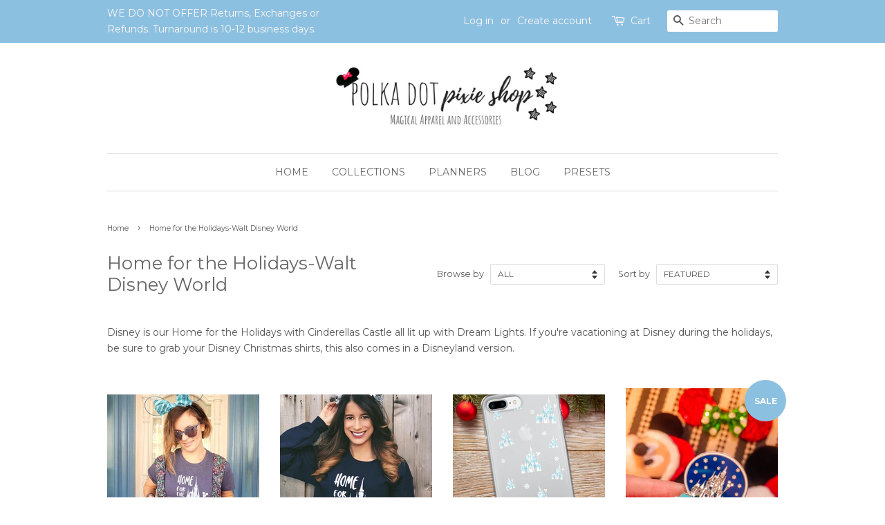

--- FILE ---
content_type: text/html; charset=utf-8
request_url: https://polkadotpixieshop.com/collections/home-for-the-holidays
body_size: 19441
content:
<!doctype html>
<!--[if lt IE 7]><html class="no-js lt-ie9 lt-ie8 lt-ie7" lang="en"> <![endif]-->
<!--[if IE 7]><html class="no-js lt-ie9 lt-ie8" lang="en"> <![endif]-->
<!--[if IE 8]><html class="no-js lt-ie9" lang="en"> <![endif]-->
<!--[if IE 9 ]><html class="ie9 no-js"> <![endif]-->
<!--[if (gt IE 9)|!(IE)]><!--> <html class="no-js"> <!--<![endif]-->
<head>
<!-- Google tag (gtag.js) -->
<script async src="https://www.googletagmanager.com/gtag/js?id=G-VVG279VTR3"></script>
<script>
  window.dataLayer = window.dataLayer || [];
  function gtag(){dataLayer.push(arguments);}
  gtag('js', new Date());

  gtag('config', 'G-VVG279VTR3');
</script>
  <meta name="google-site-verification" content="MNxv6h6V-vJU-IWsaiTgipTAXwETHmhuyw-X0o79HFE" />
  <!-- Basic page needs ================================================== -->
  <meta charset="utf-8">
  <meta http-equiv="X-UA-Compatible" content="IE=edge,chrome=1">

  
  <link rel="shortcut icon" href="//polkadotpixieshop.com/cdn/shop/files/daytrip_1_32x32.jpg?v=1613674392" type="image/png" />
  

  <!-- Title and description ================================================== -->
  <title>
  Walt Disney World Home for the Holidays Shirt &ndash; Polka Dot Pixie Shop
  </title>

  
  <meta name="description" content="Disney is our Home for the Holidays with Cinderellas Castle all lit up with Dream Lights. If you&#39;re vacationing at Disney during the holidays, be sure to grab your Disney Christmas shirts, this also comes in a Disneyland version.">
  

  <!-- Social meta ================================================== -->
  

  <meta property="og:type" content="website">
  <meta property="og:title" content="Walt Disney World Home for the Holidays Shirt">
  <meta property="og:url" content="https://polkadotpixieshop.com/collections/home-for-the-holidays">


  <meta property="og:description" content="Disney is our Home for the Holidays with Cinderellas Castle all lit up with Dream Lights. If you&#39;re vacationing at Disney during the holidays, be sure to grab your Disney Christmas shirts, this also comes in a Disneyland version.">

<meta property="og:site_name" content="Polka Dot Pixie Shop">


  <meta name="twitter:card" content="summary">





  
  <!-- Helpers ================================================== -->
  <link rel="canonical" href="https://polkadotpixieshop.com/collections/home-for-the-holidays">
  <meta name="viewport" content="width=device-width,initial-scale=1">
  <meta name="theme-color" content="#8cc0e0">

  <!-- CSS ================================================== -->
  <link href="//polkadotpixieshop.com/cdn/shop/t/6/assets/timber.scss.css?v=158312487451912827921765039861" rel="stylesheet" type="text/css" media="all" />
  <link href="//polkadotpixieshop.com/cdn/shop/t/6/assets/theme.scss.css?v=72675767618671706151765039861" rel="stylesheet" type="text/css" media="all" />

  
  
  
  <link href="//fonts.googleapis.com/css?family=Montserrat:400,700" rel="stylesheet" type="text/css" media="all" />


  


  



  <script>
    window.theme = window.theme || {};

    var theme = {
      strings: {
        zoomClose: "Close (Esc)",
        zoomPrev: "Previous (Left arrow key)",
        zoomNext: "Next (Right arrow key)"
      },
      settings: {
        // Adding some settings to allow the editor to update correctly when they are changed
        themeBgImage: false,
        customBgImage: '',
        enableWideLayout: false,
        typeAccentTransform: true,
        typeAccentSpacing: false,
        baseFontSize: '14px',
        headerBaseFontSize: '26px',
        accentFontSize: '14px'
      },
      variables: {
        mediaQueryMedium: 'screen and (max-width: 768px)',
        bpSmall: false
      },
      moneyFormat: "${{amount}}"
    }

    document.documentElement.className = document.documentElement.className.replace('no-js', 'supports-js');
  </script>

  <!-- Header hook for plugins ================================================== -->
  <script>window.performance && window.performance.mark && window.performance.mark('shopify.content_for_header.start');</script><meta name="facebook-domain-verification" content="248mroi5jyyhtiyg7p6eqek01qh9mq">
<meta name="google-site-verification" content="MNxv6h6V-vJU-IWsaiTgipTAXwETHmhuyw-X0o79HFE">
<meta id="shopify-digital-wallet" name="shopify-digital-wallet" content="/21663655/digital_wallets/dialog">
<meta name="shopify-checkout-api-token" content="1ec61809e2f960ec11a4590caec57256">
<meta id="in-context-paypal-metadata" data-shop-id="21663655" data-venmo-supported="false" data-environment="production" data-locale="en_US" data-paypal-v4="true" data-currency="USD">
<link rel="alternate" type="application/atom+xml" title="Feed" href="/collections/home-for-the-holidays.atom" />
<link rel="alternate" type="application/json+oembed" href="https://polkadotpixieshop.com/collections/home-for-the-holidays.oembed">
<script async="async" src="/checkouts/internal/preloads.js?locale=en-US"></script>
<link rel="preconnect" href="https://shop.app" crossorigin="anonymous">
<script async="async" src="https://shop.app/checkouts/internal/preloads.js?locale=en-US&shop_id=21663655" crossorigin="anonymous"></script>
<script id="apple-pay-shop-capabilities" type="application/json">{"shopId":21663655,"countryCode":"US","currencyCode":"USD","merchantCapabilities":["supports3DS"],"merchantId":"gid:\/\/shopify\/Shop\/21663655","merchantName":"Polka Dot Pixie Shop","requiredBillingContactFields":["postalAddress","email"],"requiredShippingContactFields":["postalAddress","email"],"shippingType":"shipping","supportedNetworks":["visa","masterCard","amex","discover","elo","jcb"],"total":{"type":"pending","label":"Polka Dot Pixie Shop","amount":"1.00"},"shopifyPaymentsEnabled":true,"supportsSubscriptions":true}</script>
<script id="shopify-features" type="application/json">{"accessToken":"1ec61809e2f960ec11a4590caec57256","betas":["rich-media-storefront-analytics"],"domain":"polkadotpixieshop.com","predictiveSearch":true,"shopId":21663655,"locale":"en"}</script>
<script>var Shopify = Shopify || {};
Shopify.shop = "polka-dots-pixie-dust-shoppe.myshopify.com";
Shopify.locale = "en";
Shopify.currency = {"active":"USD","rate":"1.0"};
Shopify.country = "US";
Shopify.theme = {"name":"Minimal","id":162589707,"schema_name":"Minimal","schema_version":"3.4.1","theme_store_id":380,"role":"main"};
Shopify.theme.handle = "null";
Shopify.theme.style = {"id":null,"handle":null};
Shopify.cdnHost = "polkadotpixieshop.com/cdn";
Shopify.routes = Shopify.routes || {};
Shopify.routes.root = "/";</script>
<script type="module">!function(o){(o.Shopify=o.Shopify||{}).modules=!0}(window);</script>
<script>!function(o){function n(){var o=[];function n(){o.push(Array.prototype.slice.apply(arguments))}return n.q=o,n}var t=o.Shopify=o.Shopify||{};t.loadFeatures=n(),t.autoloadFeatures=n()}(window);</script>
<script>
  window.ShopifyPay = window.ShopifyPay || {};
  window.ShopifyPay.apiHost = "shop.app\/pay";
  window.ShopifyPay.redirectState = null;
</script>
<script id="shop-js-analytics" type="application/json">{"pageType":"collection"}</script>
<script defer="defer" async type="module" src="//polkadotpixieshop.com/cdn/shopifycloud/shop-js/modules/v2/client.init-shop-cart-sync_C5BV16lS.en.esm.js"></script>
<script defer="defer" async type="module" src="//polkadotpixieshop.com/cdn/shopifycloud/shop-js/modules/v2/chunk.common_CygWptCX.esm.js"></script>
<script type="module">
  await import("//polkadotpixieshop.com/cdn/shopifycloud/shop-js/modules/v2/client.init-shop-cart-sync_C5BV16lS.en.esm.js");
await import("//polkadotpixieshop.com/cdn/shopifycloud/shop-js/modules/v2/chunk.common_CygWptCX.esm.js");

  window.Shopify.SignInWithShop?.initShopCartSync?.({"fedCMEnabled":true,"windoidEnabled":true});

</script>
<script>
  window.Shopify = window.Shopify || {};
  if (!window.Shopify.featureAssets) window.Shopify.featureAssets = {};
  window.Shopify.featureAssets['shop-js'] = {"shop-cart-sync":["modules/v2/client.shop-cart-sync_ZFArdW7E.en.esm.js","modules/v2/chunk.common_CygWptCX.esm.js"],"init-fed-cm":["modules/v2/client.init-fed-cm_CmiC4vf6.en.esm.js","modules/v2/chunk.common_CygWptCX.esm.js"],"shop-button":["modules/v2/client.shop-button_tlx5R9nI.en.esm.js","modules/v2/chunk.common_CygWptCX.esm.js"],"shop-cash-offers":["modules/v2/client.shop-cash-offers_DOA2yAJr.en.esm.js","modules/v2/chunk.common_CygWptCX.esm.js","modules/v2/chunk.modal_D71HUcav.esm.js"],"init-windoid":["modules/v2/client.init-windoid_sURxWdc1.en.esm.js","modules/v2/chunk.common_CygWptCX.esm.js"],"shop-toast-manager":["modules/v2/client.shop-toast-manager_ClPi3nE9.en.esm.js","modules/v2/chunk.common_CygWptCX.esm.js"],"init-shop-email-lookup-coordinator":["modules/v2/client.init-shop-email-lookup-coordinator_B8hsDcYM.en.esm.js","modules/v2/chunk.common_CygWptCX.esm.js"],"init-shop-cart-sync":["modules/v2/client.init-shop-cart-sync_C5BV16lS.en.esm.js","modules/v2/chunk.common_CygWptCX.esm.js"],"avatar":["modules/v2/client.avatar_BTnouDA3.en.esm.js"],"pay-button":["modules/v2/client.pay-button_FdsNuTd3.en.esm.js","modules/v2/chunk.common_CygWptCX.esm.js"],"init-customer-accounts":["modules/v2/client.init-customer-accounts_DxDtT_ad.en.esm.js","modules/v2/client.shop-login-button_C5VAVYt1.en.esm.js","modules/v2/chunk.common_CygWptCX.esm.js","modules/v2/chunk.modal_D71HUcav.esm.js"],"init-shop-for-new-customer-accounts":["modules/v2/client.init-shop-for-new-customer-accounts_ChsxoAhi.en.esm.js","modules/v2/client.shop-login-button_C5VAVYt1.en.esm.js","modules/v2/chunk.common_CygWptCX.esm.js","modules/v2/chunk.modal_D71HUcav.esm.js"],"shop-login-button":["modules/v2/client.shop-login-button_C5VAVYt1.en.esm.js","modules/v2/chunk.common_CygWptCX.esm.js","modules/v2/chunk.modal_D71HUcav.esm.js"],"init-customer-accounts-sign-up":["modules/v2/client.init-customer-accounts-sign-up_CPSyQ0Tj.en.esm.js","modules/v2/client.shop-login-button_C5VAVYt1.en.esm.js","modules/v2/chunk.common_CygWptCX.esm.js","modules/v2/chunk.modal_D71HUcav.esm.js"],"shop-follow-button":["modules/v2/client.shop-follow-button_Cva4Ekp9.en.esm.js","modules/v2/chunk.common_CygWptCX.esm.js","modules/v2/chunk.modal_D71HUcav.esm.js"],"checkout-modal":["modules/v2/client.checkout-modal_BPM8l0SH.en.esm.js","modules/v2/chunk.common_CygWptCX.esm.js","modules/v2/chunk.modal_D71HUcav.esm.js"],"lead-capture":["modules/v2/client.lead-capture_Bi8yE_yS.en.esm.js","modules/v2/chunk.common_CygWptCX.esm.js","modules/v2/chunk.modal_D71HUcav.esm.js"],"shop-login":["modules/v2/client.shop-login_D6lNrXab.en.esm.js","modules/v2/chunk.common_CygWptCX.esm.js","modules/v2/chunk.modal_D71HUcav.esm.js"],"payment-terms":["modules/v2/client.payment-terms_CZxnsJam.en.esm.js","modules/v2/chunk.common_CygWptCX.esm.js","modules/v2/chunk.modal_D71HUcav.esm.js"]};
</script>
<script>(function() {
  var isLoaded = false;
  function asyncLoad() {
    if (isLoaded) return;
    isLoaded = true;
    var urls = ["https:\/\/dashboard.mailerlite.com\/shopify\/3268\/309751?shop=polka-dots-pixie-dust-shoppe.myshopify.com","https:\/\/a.mailmunch.co\/widgets\/site-741281-2c2eab67831684ab7e0e6a72648529033d70c73e.js?shop=polka-dots-pixie-dust-shoppe.myshopify.com","\/\/cdn.shopify.com\/proxy\/f38dd7a18ea1d13dd770f76e4a1fe54725201abc5feb11619ffa3526aacacd17\/static.cdn.printful.com\/static\/js\/external\/shopify-product-customizer.js?v=0.28\u0026shop=polka-dots-pixie-dust-shoppe.myshopify.com\u0026sp-cache-control=cHVibGljLCBtYXgtYWdlPTkwMA"];
    for (var i = 0; i < urls.length; i++) {
      var s = document.createElement('script');
      s.type = 'text/javascript';
      s.async = true;
      s.src = urls[i];
      var x = document.getElementsByTagName('script')[0];
      x.parentNode.insertBefore(s, x);
    }
  };
  if(window.attachEvent) {
    window.attachEvent('onload', asyncLoad);
  } else {
    window.addEventListener('load', asyncLoad, false);
  }
})();</script>
<script id="__st">var __st={"a":21663655,"offset":-18000,"reqid":"7c09c5b0-cd45-46bd-b6ac-d9556f0a0cc1-1768697249","pageurl":"polkadotpixieshop.com\/collections\/home-for-the-holidays","u":"1e0d7647ed46","p":"collection","rtyp":"collection","rid":505249803};</script>
<script>window.ShopifyPaypalV4VisibilityTracking = true;</script>
<script id="captcha-bootstrap">!function(){'use strict';const t='contact',e='account',n='new_comment',o=[[t,t],['blogs',n],['comments',n],[t,'customer']],c=[[e,'customer_login'],[e,'guest_login'],[e,'recover_customer_password'],[e,'create_customer']],r=t=>t.map((([t,e])=>`form[action*='/${t}']:not([data-nocaptcha='true']) input[name='form_type'][value='${e}']`)).join(','),a=t=>()=>t?[...document.querySelectorAll(t)].map((t=>t.form)):[];function s(){const t=[...o],e=r(t);return a(e)}const i='password',u='form_key',d=['recaptcha-v3-token','g-recaptcha-response','h-captcha-response',i],f=()=>{try{return window.sessionStorage}catch{return}},m='__shopify_v',_=t=>t.elements[u];function p(t,e,n=!1){try{const o=window.sessionStorage,c=JSON.parse(o.getItem(e)),{data:r}=function(t){const{data:e,action:n}=t;return t[m]||n?{data:e,action:n}:{data:t,action:n}}(c);for(const[e,n]of Object.entries(r))t.elements[e]&&(t.elements[e].value=n);n&&o.removeItem(e)}catch(o){console.error('form repopulation failed',{error:o})}}const l='form_type',E='cptcha';function T(t){t.dataset[E]=!0}const w=window,h=w.document,L='Shopify',v='ce_forms',y='captcha';let A=!1;((t,e)=>{const n=(g='f06e6c50-85a8-45c8-87d0-21a2b65856fe',I='https://cdn.shopify.com/shopifycloud/storefront-forms-hcaptcha/ce_storefront_forms_captcha_hcaptcha.v1.5.2.iife.js',D={infoText:'Protected by hCaptcha',privacyText:'Privacy',termsText:'Terms'},(t,e,n)=>{const o=w[L][v],c=o.bindForm;if(c)return c(t,g,e,D).then(n);var r;o.q.push([[t,g,e,D],n]),r=I,A||(h.body.append(Object.assign(h.createElement('script'),{id:'captcha-provider',async:!0,src:r})),A=!0)});var g,I,D;w[L]=w[L]||{},w[L][v]=w[L][v]||{},w[L][v].q=[],w[L][y]=w[L][y]||{},w[L][y].protect=function(t,e){n(t,void 0,e),T(t)},Object.freeze(w[L][y]),function(t,e,n,w,h,L){const[v,y,A,g]=function(t,e,n){const i=e?o:[],u=t?c:[],d=[...i,...u],f=r(d),m=r(i),_=r(d.filter((([t,e])=>n.includes(e))));return[a(f),a(m),a(_),s()]}(w,h,L),I=t=>{const e=t.target;return e instanceof HTMLFormElement?e:e&&e.form},D=t=>v().includes(t);t.addEventListener('submit',(t=>{const e=I(t);if(!e)return;const n=D(e)&&!e.dataset.hcaptchaBound&&!e.dataset.recaptchaBound,o=_(e),c=g().includes(e)&&(!o||!o.value);(n||c)&&t.preventDefault(),c&&!n&&(function(t){try{if(!f())return;!function(t){const e=f();if(!e)return;const n=_(t);if(!n)return;const o=n.value;o&&e.removeItem(o)}(t);const e=Array.from(Array(32),(()=>Math.random().toString(36)[2])).join('');!function(t,e){_(t)||t.append(Object.assign(document.createElement('input'),{type:'hidden',name:u})),t.elements[u].value=e}(t,e),function(t,e){const n=f();if(!n)return;const o=[...t.querySelectorAll(`input[type='${i}']`)].map((({name:t})=>t)),c=[...d,...o],r={};for(const[a,s]of new FormData(t).entries())c.includes(a)||(r[a]=s);n.setItem(e,JSON.stringify({[m]:1,action:t.action,data:r}))}(t,e)}catch(e){console.error('failed to persist form',e)}}(e),e.submit())}));const S=(t,e)=>{t&&!t.dataset[E]&&(n(t,e.some((e=>e===t))),T(t))};for(const o of['focusin','change'])t.addEventListener(o,(t=>{const e=I(t);D(e)&&S(e,y())}));const B=e.get('form_key'),M=e.get(l),P=B&&M;t.addEventListener('DOMContentLoaded',(()=>{const t=y();if(P)for(const e of t)e.elements[l].value===M&&p(e,B);[...new Set([...A(),...v().filter((t=>'true'===t.dataset.shopifyCaptcha))])].forEach((e=>S(e,t)))}))}(h,new URLSearchParams(w.location.search),n,t,e,['guest_login'])})(!0,!0)}();</script>
<script integrity="sha256-4kQ18oKyAcykRKYeNunJcIwy7WH5gtpwJnB7kiuLZ1E=" data-source-attribution="shopify.loadfeatures" defer="defer" src="//polkadotpixieshop.com/cdn/shopifycloud/storefront/assets/storefront/load_feature-a0a9edcb.js" crossorigin="anonymous"></script>
<script crossorigin="anonymous" defer="defer" src="//polkadotpixieshop.com/cdn/shopifycloud/storefront/assets/shopify_pay/storefront-65b4c6d7.js?v=20250812"></script>
<script data-source-attribution="shopify.dynamic_checkout.dynamic.init">var Shopify=Shopify||{};Shopify.PaymentButton=Shopify.PaymentButton||{isStorefrontPortableWallets:!0,init:function(){window.Shopify.PaymentButton.init=function(){};var t=document.createElement("script");t.src="https://polkadotpixieshop.com/cdn/shopifycloud/portable-wallets/latest/portable-wallets.en.js",t.type="module",document.head.appendChild(t)}};
</script>
<script data-source-attribution="shopify.dynamic_checkout.buyer_consent">
  function portableWalletsHideBuyerConsent(e){var t=document.getElementById("shopify-buyer-consent"),n=document.getElementById("shopify-subscription-policy-button");t&&n&&(t.classList.add("hidden"),t.setAttribute("aria-hidden","true"),n.removeEventListener("click",e))}function portableWalletsShowBuyerConsent(e){var t=document.getElementById("shopify-buyer-consent"),n=document.getElementById("shopify-subscription-policy-button");t&&n&&(t.classList.remove("hidden"),t.removeAttribute("aria-hidden"),n.addEventListener("click",e))}window.Shopify?.PaymentButton&&(window.Shopify.PaymentButton.hideBuyerConsent=portableWalletsHideBuyerConsent,window.Shopify.PaymentButton.showBuyerConsent=portableWalletsShowBuyerConsent);
</script>
<script data-source-attribution="shopify.dynamic_checkout.cart.bootstrap">document.addEventListener("DOMContentLoaded",(function(){function t(){return document.querySelector("shopify-accelerated-checkout-cart, shopify-accelerated-checkout")}if(t())Shopify.PaymentButton.init();else{new MutationObserver((function(e,n){t()&&(Shopify.PaymentButton.init(),n.disconnect())})).observe(document.body,{childList:!0,subtree:!0})}}));
</script>
<link id="shopify-accelerated-checkout-styles" rel="stylesheet" media="screen" href="https://polkadotpixieshop.com/cdn/shopifycloud/portable-wallets/latest/accelerated-checkout-backwards-compat.css" crossorigin="anonymous">
<style id="shopify-accelerated-checkout-cart">
        #shopify-buyer-consent {
  margin-top: 1em;
  display: inline-block;
  width: 100%;
}

#shopify-buyer-consent.hidden {
  display: none;
}

#shopify-subscription-policy-button {
  background: none;
  border: none;
  padding: 0;
  text-decoration: underline;
  font-size: inherit;
  cursor: pointer;
}

#shopify-subscription-policy-button::before {
  box-shadow: none;
}

      </style>

<script>window.performance && window.performance.mark && window.performance.mark('shopify.content_for_header.end');</script>

  

<!--[if lt IE 9]>
<script src="//cdnjs.cloudflare.com/ajax/libs/html5shiv/3.7.2/html5shiv.min.js" type="text/javascript"></script>
<link href="//polkadotpixieshop.com/cdn/shop/t/6/assets/respond-proxy.html" id="respond-proxy" rel="respond-proxy" />
<link href="//polkadotpixieshop.com/search?q=57fad07d155243d343bf5dc543931473" id="respond-redirect" rel="respond-redirect" />
<script src="//polkadotpixieshop.com/search?q=57fad07d155243d343bf5dc543931473" type="text/javascript"></script>
<![endif]-->


  <script src="//ajax.googleapis.com/ajax/libs/jquery/2.2.3/jquery.min.js" type="text/javascript"></script>

  <!--[if (gt IE 9)|!(IE)]><!--><script src="//polkadotpixieshop.com/cdn/shop/t/6/assets/lazysizes.min.js?v=125099752635649341781500500849" async="async"></script><!--<![endif]-->
  <!--[if lte IE 9]><script src="//polkadotpixieshop.com/cdn/shop/t/6/assets/lazysizes.min.js?v=125099752635649341781500500849"></script><![endif]-->

  
  
  
 <div id="instafeed"></div>
  <!-- /snippets/favicons.liquid -->
<!-- FAVICONS -->
<link rel="apple-touch-icon" sizes="57x57" href="//polkadotpixieshop.com/cdn/shop/t/6/assets/apple-touch-icon-57x57.png?5166">
<link rel="apple-touch-icon" sizes="60x60" href="//polkadotpixieshop.com/cdn/shop/t/6/assets/apple-touch-icon-60x60.png?5166">
<link rel="apple-touch-icon" sizes="72x72" href="//polkadotpixieshop.com/cdn/shop/t/6/assets/apple-touch-icon-72x72.png?5166">
<link rel="apple-touch-icon" sizes="76x76" href="//polkadotpixieshop.com/cdn/shop/t/6/assets/apple-touch-icon-76x76.png?5166">
<link rel="apple-touch-icon" sizes="114x114" href="//polkadotpixieshop.com/cdn/shop/t/6/assets/apple-touch-icon-114x114.png?5166">
<link rel="apple-touch-icon" sizes="120x120" href="//polkadotpixieshop.com/cdn/shop/t/6/assets/apple-touch-icon-120x120.png?5166">
<link rel="apple-touch-icon" sizes="144x144" href="//polkadotpixieshop.com/cdn/shop/t/6/assets/apple-touch-icon-144x144.png?5166">
<link rel="apple-touch-icon" sizes="152x152" href="//polkadotpixieshop.com/cdn/shop/t/6/assets/apple-touch-icon-152x152.png?5166">
<link rel="apple-touch-icon" sizes="180x180" href="//polkadotpixieshop.com/cdn/shop/t/6/assets/apple-touch-icon-180x180.png?5166">
<link rel="icon" type="image/png" href="//polkadotpixieshop.com/cdn/shop/t/6/assets/favicon-32x32.png?v=68587818479563222821517697685" sizes="32x32">
<link rel="icon" type="image/png" href="//polkadotpixieshop.com/cdn/shop/t/6/assets/favicon-194x194.png?5166" sizes="194x194">
<link rel="icon" type="image/png" href="//polkadotpixieshop.com/cdn/shop/t/6/assets/favicon-96x96.png?5166" sizes="96x96">
<link rel="icon" type="image/png" href="//polkadotpixieshop.com/cdn/shop/t/6/assets/android-chrome-192x192.png?v=149963679485004153801517697478" sizes="192x192">
<link rel="icon" type="image/png" href="//polkadotpixieshop.com/cdn/shop/t/6/assets/favicon.png?5166" sizes="16x16">
<link rel="manifest" href="//polkadotpixieshop.com/cdn/shop/t/6/assets/manifest.json?5166">
<link rel="shortcut icon" href="//polkadotpixieshop.com/cdn/shop/t/6/assets/favicon.ico?v=152815849556208123591517697663">
<meta name="apple-mobile-web-app-title" content="Polka Dot Pixie Shop">
<meta name="application-name" content="Polka Dot Pixie Shop">
<meta name="msapplication-TileColor" content="#cc3300">
<meta name="msapplication-TileImage" content="//polkadotpixieshop.com/cdn/shop/t/6/assets/mstile-144x144.png?5166">
<meta name="msapplication-config" content="//polkadotpixieshop.com/cdn/shop/t/6/assets/browserconfig.xml?5166">
<meta name="theme-color" content="#ffffff">
<meta name="theme-color" content="#ffffff">
  <script type="application/ld+json">
{"@context":"https://schema.org",
"@type":"WebPage",
"@id":"https://polkadotpixieshop.com/#webpage",
"url":"https://polkadotpixieshop.com/",
"name":"Disney Vacation Shirts - Polka Dot Pixie Shop",
"isPartOf":{"@id":"https://polkadotpixieshop.com/#website"},
"about":{"@id":"https://polkadotpixieshop.com/#organization"},
"description":"",
"inLanguage":"en-US"}]}</script>
<script type="application/ld+json">{
    "@context":"https://schema.org",
    "@type":"WebSite",
    "@id":"https://polkadotpixieshop.com/#website",
    "url":"https://polkadotpixieshop.com/",
    "name":"Polka Dot Pixie Shop"
    }
    </script>
    <script type="application/ld+json">
{
  "@context": "http://schema.org/",
  "@type": "Organization",
      "name": "Polka Dot Pixie Shop",
      "alternateName": "",
    "logo": "https://cdn.shopify.com/s/files/1/2166/3655/files/polka_dots_b23cd841-3f8a-4b01-b707-3194ccbf09c0_540x.png?v=1524056157",
"image": "https://cdn.shopify.com/s/files/1/2166/3655/files/slider2_970x.jpg?v=1591371921",
"@id": "https://polkadotpixieshop.com/#organization",
"url": "https://polkadotpixieshop.com/",
      "sameAs": [ 
      "https://www.facebook.com/PolkaDotPixieShop/", 
      "https://www.instagram.com/polkadotpixieshop/", 
      "https://www.etsy.com/shop/PolkaDotPixieShop", 
      "",
"" 
],
"knowsAbout": "Disney",
      "address": {
  "@type": "PostalAddress",
  "streetAddress": "3713 W West Salem Rd #3",
  "addressLocality": "Burbank",
  "addressRegion": "OH",
  "postalCode": "44214",
  "addressCountry": "USA"},
  "location": {
  "@type": "PostalAddress",
  "streetAddress": "3713 W West Salem Rd #3",
  "addressLocality": "Burbank",
  "addressRegion": "OH",
  "postalCode": "44214",
  "addressCountry": "USA"},
  "telephone": "2162877161 ",
  "email": "shop@polkadotsandpixiedust.com",
  "parentOrganization":
 {
 "@type": "Corporation",
 "url": "https://polkadotpixieco.carrd.co/",
"identifier": "",
 "taxId": "83-3585065",
 "leiCode": "4234140",
  "vatID": "",
"name": "Polka Dots Pixie Co LLC"
 }
 }
 }
</script>
  <meta name="p:domain_verify" content="2445a76aa32c9e95c9329c35a444b111"/>
  
<meta property="og:image" content="https://cdn.shopify.com/s/files/1/2166/3655/collections/home_SHOPIFY_BLOCK.jpg?v=1549710914" />
<meta property="og:image:secure_url" content="https://cdn.shopify.com/s/files/1/2166/3655/collections/home_SHOPIFY_BLOCK.jpg?v=1549710914" />
<meta property="og:image:width" content="700" />
<meta property="og:image:height" content="700" />
<meta property="og:image:alt" content="Home for the Holidays-Walt Disney World" />
<link href="https://monorail-edge.shopifysvc.com" rel="dns-prefetch">
<script>(function(){if ("sendBeacon" in navigator && "performance" in window) {try {var session_token_from_headers = performance.getEntriesByType('navigation')[0].serverTiming.find(x => x.name == '_s').description;} catch {var session_token_from_headers = undefined;}var session_cookie_matches = document.cookie.match(/_shopify_s=([^;]*)/);var session_token_from_cookie = session_cookie_matches && session_cookie_matches.length === 2 ? session_cookie_matches[1] : "";var session_token = session_token_from_headers || session_token_from_cookie || "";function handle_abandonment_event(e) {var entries = performance.getEntries().filter(function(entry) {return /monorail-edge.shopifysvc.com/.test(entry.name);});if (!window.abandonment_tracked && entries.length === 0) {window.abandonment_tracked = true;var currentMs = Date.now();var navigation_start = performance.timing.navigationStart;var payload = {shop_id: 21663655,url: window.location.href,navigation_start,duration: currentMs - navigation_start,session_token,page_type: "collection"};window.navigator.sendBeacon("https://monorail-edge.shopifysvc.com/v1/produce", JSON.stringify({schema_id: "online_store_buyer_site_abandonment/1.1",payload: payload,metadata: {event_created_at_ms: currentMs,event_sent_at_ms: currentMs}}));}}window.addEventListener('pagehide', handle_abandonment_event);}}());</script>
<script id="web-pixels-manager-setup">(function e(e,d,r,n,o){if(void 0===o&&(o={}),!Boolean(null===(a=null===(i=window.Shopify)||void 0===i?void 0:i.analytics)||void 0===a?void 0:a.replayQueue)){var i,a;window.Shopify=window.Shopify||{};var t=window.Shopify;t.analytics=t.analytics||{};var s=t.analytics;s.replayQueue=[],s.publish=function(e,d,r){return s.replayQueue.push([e,d,r]),!0};try{self.performance.mark("wpm:start")}catch(e){}var l=function(){var e={modern:/Edge?\/(1{2}[4-9]|1[2-9]\d|[2-9]\d{2}|\d{4,})\.\d+(\.\d+|)|Firefox\/(1{2}[4-9]|1[2-9]\d|[2-9]\d{2}|\d{4,})\.\d+(\.\d+|)|Chrom(ium|e)\/(9{2}|\d{3,})\.\d+(\.\d+|)|(Maci|X1{2}).+ Version\/(15\.\d+|(1[6-9]|[2-9]\d|\d{3,})\.\d+)([,.]\d+|)( \(\w+\)|)( Mobile\/\w+|) Safari\/|Chrome.+OPR\/(9{2}|\d{3,})\.\d+\.\d+|(CPU[ +]OS|iPhone[ +]OS|CPU[ +]iPhone|CPU IPhone OS|CPU iPad OS)[ +]+(15[._]\d+|(1[6-9]|[2-9]\d|\d{3,})[._]\d+)([._]\d+|)|Android:?[ /-](13[3-9]|1[4-9]\d|[2-9]\d{2}|\d{4,})(\.\d+|)(\.\d+|)|Android.+Firefox\/(13[5-9]|1[4-9]\d|[2-9]\d{2}|\d{4,})\.\d+(\.\d+|)|Android.+Chrom(ium|e)\/(13[3-9]|1[4-9]\d|[2-9]\d{2}|\d{4,})\.\d+(\.\d+|)|SamsungBrowser\/([2-9]\d|\d{3,})\.\d+/,legacy:/Edge?\/(1[6-9]|[2-9]\d|\d{3,})\.\d+(\.\d+|)|Firefox\/(5[4-9]|[6-9]\d|\d{3,})\.\d+(\.\d+|)|Chrom(ium|e)\/(5[1-9]|[6-9]\d|\d{3,})\.\d+(\.\d+|)([\d.]+$|.*Safari\/(?![\d.]+ Edge\/[\d.]+$))|(Maci|X1{2}).+ Version\/(10\.\d+|(1[1-9]|[2-9]\d|\d{3,})\.\d+)([,.]\d+|)( \(\w+\)|)( Mobile\/\w+|) Safari\/|Chrome.+OPR\/(3[89]|[4-9]\d|\d{3,})\.\d+\.\d+|(CPU[ +]OS|iPhone[ +]OS|CPU[ +]iPhone|CPU IPhone OS|CPU iPad OS)[ +]+(10[._]\d+|(1[1-9]|[2-9]\d|\d{3,})[._]\d+)([._]\d+|)|Android:?[ /-](13[3-9]|1[4-9]\d|[2-9]\d{2}|\d{4,})(\.\d+|)(\.\d+|)|Mobile Safari.+OPR\/([89]\d|\d{3,})\.\d+\.\d+|Android.+Firefox\/(13[5-9]|1[4-9]\d|[2-9]\d{2}|\d{4,})\.\d+(\.\d+|)|Android.+Chrom(ium|e)\/(13[3-9]|1[4-9]\d|[2-9]\d{2}|\d{4,})\.\d+(\.\d+|)|Android.+(UC? ?Browser|UCWEB|U3)[ /]?(15\.([5-9]|\d{2,})|(1[6-9]|[2-9]\d|\d{3,})\.\d+)\.\d+|SamsungBrowser\/(5\.\d+|([6-9]|\d{2,})\.\d+)|Android.+MQ{2}Browser\/(14(\.(9|\d{2,})|)|(1[5-9]|[2-9]\d|\d{3,})(\.\d+|))(\.\d+|)|K[Aa][Ii]OS\/(3\.\d+|([4-9]|\d{2,})\.\d+)(\.\d+|)/},d=e.modern,r=e.legacy,n=navigator.userAgent;return n.match(d)?"modern":n.match(r)?"legacy":"unknown"}(),u="modern"===l?"modern":"legacy",c=(null!=n?n:{modern:"",legacy:""})[u],f=function(e){return[e.baseUrl,"/wpm","/b",e.hashVersion,"modern"===e.buildTarget?"m":"l",".js"].join("")}({baseUrl:d,hashVersion:r,buildTarget:u}),m=function(e){var d=e.version,r=e.bundleTarget,n=e.surface,o=e.pageUrl,i=e.monorailEndpoint;return{emit:function(e){var a=e.status,t=e.errorMsg,s=(new Date).getTime(),l=JSON.stringify({metadata:{event_sent_at_ms:s},events:[{schema_id:"web_pixels_manager_load/3.1",payload:{version:d,bundle_target:r,page_url:o,status:a,surface:n,error_msg:t},metadata:{event_created_at_ms:s}}]});if(!i)return console&&console.warn&&console.warn("[Web Pixels Manager] No Monorail endpoint provided, skipping logging."),!1;try{return self.navigator.sendBeacon.bind(self.navigator)(i,l)}catch(e){}var u=new XMLHttpRequest;try{return u.open("POST",i,!0),u.setRequestHeader("Content-Type","text/plain"),u.send(l),!0}catch(e){return console&&console.warn&&console.warn("[Web Pixels Manager] Got an unhandled error while logging to Monorail."),!1}}}}({version:r,bundleTarget:l,surface:e.surface,pageUrl:self.location.href,monorailEndpoint:e.monorailEndpoint});try{o.browserTarget=l,function(e){var d=e.src,r=e.async,n=void 0===r||r,o=e.onload,i=e.onerror,a=e.sri,t=e.scriptDataAttributes,s=void 0===t?{}:t,l=document.createElement("script"),u=document.querySelector("head"),c=document.querySelector("body");if(l.async=n,l.src=d,a&&(l.integrity=a,l.crossOrigin="anonymous"),s)for(var f in s)if(Object.prototype.hasOwnProperty.call(s,f))try{l.dataset[f]=s[f]}catch(e){}if(o&&l.addEventListener("load",o),i&&l.addEventListener("error",i),u)u.appendChild(l);else{if(!c)throw new Error("Did not find a head or body element to append the script");c.appendChild(l)}}({src:f,async:!0,onload:function(){if(!function(){var e,d;return Boolean(null===(d=null===(e=window.Shopify)||void 0===e?void 0:e.analytics)||void 0===d?void 0:d.initialized)}()){var d=window.webPixelsManager.init(e)||void 0;if(d){var r=window.Shopify.analytics;r.replayQueue.forEach((function(e){var r=e[0],n=e[1],o=e[2];d.publishCustomEvent(r,n,o)})),r.replayQueue=[],r.publish=d.publishCustomEvent,r.visitor=d.visitor,r.initialized=!0}}},onerror:function(){return m.emit({status:"failed",errorMsg:"".concat(f," has failed to load")})},sri:function(e){var d=/^sha384-[A-Za-z0-9+/=]+$/;return"string"==typeof e&&d.test(e)}(c)?c:"",scriptDataAttributes:o}),m.emit({status:"loading"})}catch(e){m.emit({status:"failed",errorMsg:(null==e?void 0:e.message)||"Unknown error"})}}})({shopId: 21663655,storefrontBaseUrl: "https://polkadotpixieshop.com",extensionsBaseUrl: "https://extensions.shopifycdn.com/cdn/shopifycloud/web-pixels-manager",monorailEndpoint: "https://monorail-edge.shopifysvc.com/unstable/produce_batch",surface: "storefront-renderer",enabledBetaFlags: ["2dca8a86"],webPixelsConfigList: [{"id":"463929563","configuration":"{\"config\":\"{\\\"pixel_id\\\":\\\"G-VVG279VTR3\\\",\\\"target_country\\\":\\\"US\\\",\\\"gtag_events\\\":[{\\\"type\\\":\\\"search\\\",\\\"action_label\\\":\\\"G-VVG279VTR3\\\"},{\\\"type\\\":\\\"begin_checkout\\\",\\\"action_label\\\":\\\"G-VVG279VTR3\\\"},{\\\"type\\\":\\\"view_item\\\",\\\"action_label\\\":[\\\"G-VVG279VTR3\\\",\\\"MC-CD1ZNNY273\\\"]},{\\\"type\\\":\\\"purchase\\\",\\\"action_label\\\":[\\\"G-VVG279VTR3\\\",\\\"MC-CD1ZNNY273\\\"]},{\\\"type\\\":\\\"page_view\\\",\\\"action_label\\\":[\\\"G-VVG279VTR3\\\",\\\"MC-CD1ZNNY273\\\"]},{\\\"type\\\":\\\"add_payment_info\\\",\\\"action_label\\\":\\\"G-VVG279VTR3\\\"},{\\\"type\\\":\\\"add_to_cart\\\",\\\"action_label\\\":\\\"G-VVG279VTR3\\\"}],\\\"enable_monitoring_mode\\\":false}\"}","eventPayloadVersion":"v1","runtimeContext":"OPEN","scriptVersion":"b2a88bafab3e21179ed38636efcd8a93","type":"APP","apiClientId":1780363,"privacyPurposes":[],"dataSharingAdjustments":{"protectedCustomerApprovalScopes":["read_customer_address","read_customer_email","read_customer_name","read_customer_personal_data","read_customer_phone"]}},{"id":"72483035","configuration":"{\"tagID\":\"2613523273234\"}","eventPayloadVersion":"v1","runtimeContext":"STRICT","scriptVersion":"18031546ee651571ed29edbe71a3550b","type":"APP","apiClientId":3009811,"privacyPurposes":["ANALYTICS","MARKETING","SALE_OF_DATA"],"dataSharingAdjustments":{"protectedCustomerApprovalScopes":["read_customer_address","read_customer_email","read_customer_name","read_customer_personal_data","read_customer_phone"]}},{"id":"55574747","configuration":"{\"storeIdentity\":\"polka-dots-pixie-dust-shoppe.myshopify.com\",\"baseURL\":\"https:\\\/\\\/api.printful.com\\\/shopify-pixels\"}","eventPayloadVersion":"v1","runtimeContext":"STRICT","scriptVersion":"74f275712857ab41bea9d998dcb2f9da","type":"APP","apiClientId":156624,"privacyPurposes":["ANALYTICS","MARKETING","SALE_OF_DATA"],"dataSharingAdjustments":{"protectedCustomerApprovalScopes":["read_customer_address","read_customer_email","read_customer_name","read_customer_personal_data","read_customer_phone"]}},{"id":"shopify-app-pixel","configuration":"{}","eventPayloadVersion":"v1","runtimeContext":"STRICT","scriptVersion":"0450","apiClientId":"shopify-pixel","type":"APP","privacyPurposes":["ANALYTICS","MARKETING"]},{"id":"shopify-custom-pixel","eventPayloadVersion":"v1","runtimeContext":"LAX","scriptVersion":"0450","apiClientId":"shopify-pixel","type":"CUSTOM","privacyPurposes":["ANALYTICS","MARKETING"]}],isMerchantRequest: false,initData: {"shop":{"name":"Polka Dot Pixie Shop","paymentSettings":{"currencyCode":"USD"},"myshopifyDomain":"polka-dots-pixie-dust-shoppe.myshopify.com","countryCode":"US","storefrontUrl":"https:\/\/polkadotpixieshop.com"},"customer":null,"cart":null,"checkout":null,"productVariants":[],"purchasingCompany":null},},"https://polkadotpixieshop.com/cdn","fcfee988w5aeb613cpc8e4bc33m6693e112",{"modern":"","legacy":""},{"shopId":"21663655","storefrontBaseUrl":"https:\/\/polkadotpixieshop.com","extensionBaseUrl":"https:\/\/extensions.shopifycdn.com\/cdn\/shopifycloud\/web-pixels-manager","surface":"storefront-renderer","enabledBetaFlags":"[\"2dca8a86\"]","isMerchantRequest":"false","hashVersion":"fcfee988w5aeb613cpc8e4bc33m6693e112","publish":"custom","events":"[[\"page_viewed\",{}],[\"collection_viewed\",{\"collection\":{\"id\":\"505249803\",\"title\":\"Home for the Holidays-Walt Disney World\",\"productVariants\":[{\"price\":{\"amount\":27.0,\"currencyCode\":\"USD\"},\"product\":{\"title\":\"Home for the Holidays Disney Christmas Unisex T-shirt\",\"vendor\":\"Polka Dots \u0026 Pixie Dust Shop\",\"id\":\"12319237515\",\"untranslatedTitle\":\"Home for the Holidays Disney Christmas Unisex T-shirt\",\"url\":\"\/products\/home-for-the-holidays-disney-christmas-unisex-t-shirt\",\"type\":\"\"},\"id\":\"60522195275\",\"image\":{\"src\":\"\/\/polkadotpixieshop.com\/cdn\/shop\/products\/mockup-dd570928.jpg?v=1695923662\"},\"sku\":\"2456137\",\"title\":\"Heather Midnight Navy \/ S\",\"untranslatedTitle\":\"Heather Midnight Navy \/ S\"},{\"price\":{\"amount\":32.0,\"currencyCode\":\"USD\"},\"product\":{\"title\":\"Home for The Holidays Walt Disney World Christmas Sweatshirt\",\"vendor\":\"Polka Dots \u0026 Pixie Dust Shop\",\"id\":\"12765901003\",\"untranslatedTitle\":\"Home for The Holidays Walt Disney World Christmas Sweatshirt\",\"url\":\"\/products\/home-for-the-holidays-walt-disney-world-inspired-castle-crew-neck-sweatshirt-adult\",\"type\":\"Sweatshirts\"},\"id\":\"56893162763\",\"image\":{\"src\":\"\/\/polkadotpixieshop.com\/cdn\/shop\/products\/mockup-2b4c621c.jpg?v=1560966827\"},\"sku\":\"4180047\",\"title\":\"Black \/ S\",\"untranslatedTitle\":\"Black \/ S\"},{\"price\":{\"amount\":23.0,\"currencyCode\":\"USD\"},\"product\":{\"title\":\"Christmas Castle Disney Christmas iPhone Case Dreamlights\",\"vendor\":\"Polka Dots \u0026 Pixie Dust Shop\",\"id\":\"12933980555\",\"untranslatedTitle\":\"Christmas Castle Disney Christmas iPhone Case Dreamlights\",\"url\":\"\/products\/home-for-the-holidays-christmas-at-walt-disney-world-wdw-cinderella-castle-phone-case-iphone-7-7-plus-case\",\"type\":\"Phone Case\"},\"id\":\"60245313483\",\"image\":{\"src\":\"\/\/polkadotpixieshop.com\/cdn\/shop\/products\/mockup-cc5b4e18.jpg?v=1508324435\"},\"sku\":\"8457323\",\"title\":\"iPhone 7\/8\",\"untranslatedTitle\":\"iPhone 7\/8\"},{\"price\":{\"amount\":8.0,\"currencyCode\":\"USD\"},\"product\":{\"title\":\"Snowglobe Cinderella Castle Pin Home for the Holidays Pin\",\"vendor\":\"Polka Dots \u0026 Pixie Dust Shop\",\"id\":\"61888954379\",\"untranslatedTitle\":\"Snowglobe Cinderella Castle Pin Home for the Holidays Pin\",\"url\":\"\/products\/snowglobe-cinderella-castle-home-for-the-holidays-pin-preorder\",\"type\":\"Pin\"},\"id\":\"397997309963\",\"image\":{\"src\":\"\/\/polkadotpixieshop.com\/cdn\/shop\/products\/download_416d290b-bc13-4ced-8d69-c61decd13fe7.png?v=1570277945\"},\"sku\":\"\",\"title\":\"Default Title\",\"untranslatedTitle\":\"Default Title\"},{\"price\":{\"amount\":23.0,\"currencyCode\":\"USD\"},\"product\":{\"title\":\"Home for The Holidays Kids T-Shirt Disney Christmas Castle Kids T-Shirt\",\"vendor\":\"Polka Dot Pixie Shop\",\"id\":\"6803079495857\",\"untranslatedTitle\":\"Home for The Holidays Kids T-Shirt Disney Christmas Castle Kids T-Shirt\",\"url\":\"\/products\/home-for-the-holidays-kids-t-shirt-disney-christmas-castle-kids-t-shirt\",\"type\":\"\"},\"id\":\"40271943434417\",\"image\":{\"src\":\"\/\/polkadotpixieshop.com\/cdn\/shop\/products\/youth-premium-tee-black-front-60e09aa5e3024.jpg?v=1625332398\"},\"sku\":\"7947181_9430\",\"title\":\"Black \/ S\",\"untranslatedTitle\":\"Black \/ S\"}]}}]]"});</script><script>
  window.ShopifyAnalytics = window.ShopifyAnalytics || {};
  window.ShopifyAnalytics.meta = window.ShopifyAnalytics.meta || {};
  window.ShopifyAnalytics.meta.currency = 'USD';
  var meta = {"products":[{"id":12319237515,"gid":"gid:\/\/shopify\/Product\/12319237515","vendor":"Polka Dots \u0026 Pixie Dust Shop","type":"","handle":"home-for-the-holidays-disney-christmas-unisex-t-shirt","variants":[{"id":60522195275,"price":2700,"name":"Home for the Holidays Disney Christmas Unisex T-shirt - Heather Midnight Navy \/ S","public_title":"Heather Midnight Navy \/ S","sku":"2456137"},{"id":60522195339,"price":2700,"name":"Home for the Holidays Disney Christmas Unisex T-shirt - Heather Midnight Navy \/ M","public_title":"Heather Midnight Navy \/ M","sku":"2414519"},{"id":60522195403,"price":2700,"name":"Home for the Holidays Disney Christmas Unisex T-shirt - Heather Midnight Navy \/ L","public_title":"Heather Midnight Navy \/ L","sku":"3894533"},{"id":60522195467,"price":2700,"name":"Home for the Holidays Disney Christmas Unisex T-shirt - Heather Midnight Navy \/ XL","public_title":"Heather Midnight Navy \/ XL","sku":"1842082"},{"id":60522195531,"price":2700,"name":"Home for the Holidays Disney Christmas Unisex T-shirt - Heather Midnight Navy \/ 2XL","public_title":"Heather Midnight Navy \/ 2XL","sku":"6365827"},{"id":60522195595,"price":2900,"name":"Home for the Holidays Disney Christmas Unisex T-shirt - Heather Midnight Navy \/ 3XL","public_title":"Heather Midnight Navy \/ 3XL","sku":"7376665"},{"id":60522195723,"price":2900,"name":"Home for the Holidays Disney Christmas Unisex T-shirt - Heather Midnight Navy \/ 4XL","public_title":"Heather Midnight Navy \/ 4XL","sku":"7100473"},{"id":15750261243939,"price":2700,"name":"Home for the Holidays Disney Christmas Unisex T-shirt - Prism Lilac \/ S","public_title":"Prism Lilac \/ S","sku":"2456137"},{"id":15750261276707,"price":2700,"name":"Home for the Holidays Disney Christmas Unisex T-shirt - Prism Lilac \/ M","public_title":"Prism Lilac \/ M","sku":"2414519"},{"id":15750261375011,"price":2700,"name":"Home for the Holidays Disney Christmas Unisex T-shirt - Prism Lilac \/ L","public_title":"Prism Lilac \/ L","sku":"5045325"},{"id":15750261407779,"price":2700,"name":"Home for the Holidays Disney Christmas Unisex T-shirt - Prism Lilac \/ XL","public_title":"Prism Lilac \/ XL","sku":"1842082"},{"id":15750261506083,"price":2700,"name":"Home for the Holidays Disney Christmas Unisex T-shirt - Prism Lilac \/ 2XL","public_title":"Prism Lilac \/ 2XL","sku":"6365827"},{"id":15750261571619,"price":2900,"name":"Home for the Holidays Disney Christmas Unisex T-shirt - Prism Lilac \/ 3XL","public_title":"Prism Lilac \/ 3XL","sku":"7376665"},{"id":15750261604387,"price":2900,"name":"Home for the Holidays Disney Christmas Unisex T-shirt - Prism Lilac \/ 4XL","public_title":"Prism Lilac \/ 4XL","sku":"7385695"},{"id":15750263504931,"price":2700,"name":"Home for the Holidays Disney Christmas Unisex T-shirt - Kelly Green \/ S","public_title":"Kelly Green \/ S","sku":"2456137"},{"id":15750263537699,"price":2700,"name":"Home for the Holidays Disney Christmas Unisex T-shirt - Kelly Green \/ M","public_title":"Kelly Green \/ M","sku":"2414519"},{"id":15750263570467,"price":2700,"name":"Home for the Holidays Disney Christmas Unisex T-shirt - Kelly Green \/ L","public_title":"Kelly Green \/ L","sku":"9580399"},{"id":15750263603235,"price":2700,"name":"Home for the Holidays Disney Christmas Unisex T-shirt - Kelly Green \/ XL","public_title":"Kelly Green \/ XL","sku":"1842082"},{"id":15750263636003,"price":2700,"name":"Home for the Holidays Disney Christmas Unisex T-shirt - Kelly Green \/ 2XL","public_title":"Kelly Green \/ 2XL","sku":"6365827"},{"id":15750263701539,"price":2900,"name":"Home for the Holidays Disney Christmas Unisex T-shirt - Kelly Green \/ 3XL","public_title":"Kelly Green \/ 3XL","sku":"7376665"},{"id":15750263799843,"price":2900,"name":"Home for the Holidays Disney Christmas Unisex T-shirt - Kelly Green \/ 4XL","public_title":"Kelly Green \/ 4XL","sku":"8478953"},{"id":15750269108259,"price":2700,"name":"Home for the Holidays Disney Christmas Unisex T-shirt - Heather Deep Teal \/ S","public_title":"Heather Deep Teal \/ S","sku":"2456137"},{"id":15750269206563,"price":2700,"name":"Home for the Holidays Disney Christmas Unisex T-shirt - Heather Deep Teal \/ M","public_title":"Heather Deep Teal \/ M","sku":"2414519"},{"id":15750269239331,"price":2700,"name":"Home for the Holidays Disney Christmas Unisex T-shirt - Heather Deep Teal \/ L","public_title":"Heather Deep Teal \/ L","sku":"1518145"},{"id":15750269272099,"price":2700,"name":"Home for the Holidays Disney Christmas Unisex T-shirt - Heather Deep Teal \/ XL","public_title":"Heather Deep Teal \/ XL","sku":"1842082"},{"id":15750269337635,"price":2700,"name":"Home for the Holidays Disney Christmas Unisex T-shirt - Heather Deep Teal \/ 2XL","public_title":"Heather Deep Teal \/ 2XL","sku":"6365827"},{"id":15750269599779,"price":2900,"name":"Home for the Holidays Disney Christmas Unisex T-shirt - Heather Deep Teal \/ 3XL","public_title":"Heather Deep Teal \/ 3XL","sku":"7376665"},{"id":15750269730851,"price":2900,"name":"Home for the Holidays Disney Christmas Unisex T-shirt - Heather Deep Teal \/ 4XL","public_title":"Heather Deep Teal \/ 4XL","sku":"4190380"},{"id":15750285393955,"price":2700,"name":"Home for the Holidays Disney Christmas Unisex T-shirt - Heather Raspberry \/ S","public_title":"Heather Raspberry \/ S","sku":"2456137"},{"id":15750285426723,"price":2700,"name":"Home for the Holidays Disney Christmas Unisex T-shirt - Heather Raspberry \/ M","public_title":"Heather Raspberry \/ M","sku":"2414519"},{"id":15750285492259,"price":2700,"name":"Home for the Holidays Disney Christmas Unisex T-shirt - Heather Raspberry \/ L","public_title":"Heather Raspberry \/ L","sku":"3468700"},{"id":15750285525027,"price":2700,"name":"Home for the Holidays Disney Christmas Unisex T-shirt - Heather Raspberry \/ XL","public_title":"Heather Raspberry \/ XL","sku":"1842082"},{"id":15750285590563,"price":2700,"name":"Home for the Holidays Disney Christmas Unisex T-shirt - Heather Raspberry \/ 2XL","public_title":"Heather Raspberry \/ 2XL","sku":"6365827"},{"id":15750285623331,"price":2900,"name":"Home for the Holidays Disney Christmas Unisex T-shirt - Heather Raspberry \/ 3XL","public_title":"Heather Raspberry \/ 3XL","sku":"7376665"},{"id":15750285688867,"price":2900,"name":"Home for the Holidays Disney Christmas Unisex T-shirt - Heather Raspberry \/ 4XL","public_title":"Heather Raspberry \/ 4XL","sku":"2245069"},{"id":15750289063971,"price":2700,"name":"Home for the Holidays Disney Christmas Unisex T-shirt - Heather Dark Gray \/ S","public_title":"Heather Dark Gray \/ S","sku":"2456137"},{"id":15750289096739,"price":2700,"name":"Home for the Holidays Disney Christmas Unisex T-shirt - Heather Dark Gray \/ M","public_title":"Heather Dark Gray \/ M","sku":"2414519"},{"id":15750289162275,"price":2700,"name":"Home for the Holidays Disney Christmas Unisex T-shirt - Heather Dark Gray \/ L","public_title":"Heather Dark Gray \/ L","sku":"3546863"},{"id":15750289227811,"price":2700,"name":"Home for the Holidays Disney Christmas Unisex T-shirt - Heather Dark Gray \/ XL","public_title":"Heather Dark Gray \/ XL","sku":"1842082"},{"id":15750289260579,"price":2700,"name":"Home for the Holidays Disney Christmas Unisex T-shirt - Heather Dark Gray \/ 2XL","public_title":"Heather Dark Gray \/ 2XL","sku":"6365827"},{"id":15750289293347,"price":2900,"name":"Home for the Holidays Disney Christmas Unisex T-shirt - Heather Dark Gray \/ 3XL","public_title":"Heather Dark Gray \/ 3XL","sku":"7376665"},{"id":15750289326115,"price":2900,"name":"Home for the Holidays Disney Christmas Unisex T-shirt - Heather Dark Gray \/ 4XL","public_title":"Heather Dark Gray \/ 4XL","sku":"7658502"},{"id":51101051787,"price":2700,"name":"Home for the Holidays Disney Christmas Unisex T-shirt - Red \/ S","public_title":"Red \/ S","sku":"7210605"},{"id":51101051915,"price":2700,"name":"Home for the Holidays Disney Christmas Unisex T-shirt - Red \/ M","public_title":"Red \/ M","sku":"4583330"},{"id":51101051979,"price":2700,"name":"Home for the Holidays Disney Christmas Unisex T-shirt - Red \/ L","public_title":"Red \/ L","sku":"9626422"},{"id":51101052043,"price":2700,"name":"Home for the Holidays Disney Christmas Unisex T-shirt - Red \/ XL","public_title":"Red \/ XL","sku":"7954639"},{"id":51101052107,"price":2700,"name":"Home for the Holidays Disney Christmas Unisex T-shirt - Red \/ 2XL","public_title":"Red \/ 2XL","sku":"4397762"},{"id":51101052171,"price":2900,"name":"Home for the Holidays Disney Christmas Unisex T-shirt - Red \/ 3XL","public_title":"Red \/ 3XL","sku":"8167922"},{"id":51101052235,"price":2900,"name":"Home for the Holidays Disney Christmas Unisex T-shirt - Red \/ 4XL","public_title":"Red \/ 4XL","sku":"1998116"}],"remote":false},{"id":12765901003,"gid":"gid:\/\/shopify\/Product\/12765901003","vendor":"Polka Dots \u0026 Pixie Dust Shop","type":"Sweatshirts","handle":"home-for-the-holidays-walt-disney-world-inspired-castle-crew-neck-sweatshirt-adult","variants":[{"id":56893162763,"price":3200,"name":"Home for The Holidays Walt Disney World Christmas Sweatshirt - Black \/ S","public_title":"Black \/ S","sku":"4180047"},{"id":56893162955,"price":3200,"name":"Home for The Holidays Walt Disney World Christmas Sweatshirt - Black \/ M","public_title":"Black \/ M","sku":"1995126"},{"id":56893163083,"price":3200,"name":"Home for The Holidays Walt Disney World Christmas Sweatshirt - Black \/ L","public_title":"Black \/ L","sku":"5993593"},{"id":56893163211,"price":3200,"name":"Home for The Holidays Walt Disney World Christmas Sweatshirt - Black \/ XL","public_title":"Black \/ XL","sku":"4688276"},{"id":56893163339,"price":3200,"name":"Home for The Holidays Walt Disney World Christmas Sweatshirt - Black \/ 2XL","public_title":"Black \/ 2XL","sku":"3176553"},{"id":56893163531,"price":3400,"name":"Home for The Holidays Walt Disney World Christmas Sweatshirt - Black \/ 3XL","public_title":"Black \/ 3XL","sku":"3192039"},{"id":56893163659,"price":3400,"name":"Home for The Holidays Walt Disney World Christmas Sweatshirt - Black \/ 4XL","public_title":"Black \/ 4XL","sku":"4838744"},{"id":56893163851,"price":3600,"name":"Home for The Holidays Walt Disney World Christmas Sweatshirt - Black \/ 5XL","public_title":"Black \/ 5XL","sku":"2565664"},{"id":56893163915,"price":3200,"name":"Home for The Holidays Walt Disney World Christmas Sweatshirt - Navy \/ S","public_title":"Navy \/ S","sku":"4635393"},{"id":56893164043,"price":3200,"name":"Home for The Holidays Walt Disney World Christmas Sweatshirt - Navy \/ M","public_title":"Navy \/ M","sku":"8694151"},{"id":56893164235,"price":3200,"name":"Home for The Holidays Walt Disney World Christmas Sweatshirt - Navy \/ L","public_title":"Navy \/ L","sku":"4483435"},{"id":56893164363,"price":3200,"name":"Home for The Holidays Walt Disney World Christmas Sweatshirt - Navy \/ XL","public_title":"Navy \/ XL","sku":"6641682"},{"id":56893164555,"price":3200,"name":"Home for The Holidays Walt Disney World Christmas Sweatshirt - Navy \/ 2XL","public_title":"Navy \/ 2XL","sku":"9336840"},{"id":56893164619,"price":3400,"name":"Home for The Holidays Walt Disney World Christmas Sweatshirt - Navy \/ 3XL","public_title":"Navy \/ 3XL","sku":"5576279"},{"id":56893164811,"price":3400,"name":"Home for The Holidays Walt Disney World Christmas Sweatshirt - Navy \/ 4XL","public_title":"Navy \/ 4XL","sku":"7703904"},{"id":56893164939,"price":3600,"name":"Home for The Holidays Walt Disney World Christmas Sweatshirt - Navy \/ 5XL","public_title":"Navy \/ 5XL","sku":"7828783"},{"id":56893165131,"price":3200,"name":"Home for The Holidays Walt Disney World Christmas Sweatshirt - Indigo Blue \/ S","public_title":"Indigo Blue \/ S","sku":"3339720"},{"id":56893165259,"price":3200,"name":"Home for The Holidays Walt Disney World Christmas Sweatshirt - Indigo Blue \/ M","public_title":"Indigo Blue \/ M","sku":"9494462"},{"id":56893165451,"price":3200,"name":"Home for The Holidays Walt Disney World Christmas Sweatshirt - Indigo Blue \/ L","public_title":"Indigo Blue \/ L","sku":"2765101"},{"id":56893165515,"price":3200,"name":"Home for The Holidays Walt Disney World Christmas Sweatshirt - Indigo Blue \/ XL","public_title":"Indigo Blue \/ XL","sku":"1694935"},{"id":56893165707,"price":3200,"name":"Home for The Holidays Walt Disney World Christmas Sweatshirt - Indigo Blue \/ 2XL","public_title":"Indigo Blue \/ 2XL","sku":"5367727"},{"id":56893166603,"price":3200,"name":"Home for The Holidays Walt Disney World Christmas Sweatshirt - Maroon \/ S","public_title":"Maroon \/ S","sku":"2500959"},{"id":56893166731,"price":3200,"name":"Home for The Holidays Walt Disney World Christmas Sweatshirt - Maroon \/ M","public_title":"Maroon \/ M","sku":"1381479"},{"id":56893166859,"price":3200,"name":"Home for The Holidays Walt Disney World Christmas Sweatshirt - Maroon \/ L","public_title":"Maroon \/ L","sku":"3137092"},{"id":56893166987,"price":3200,"name":"Home for The Holidays Walt Disney World Christmas Sweatshirt - Maroon \/ XL","public_title":"Maroon \/ XL","sku":"6472904"},{"id":56893167115,"price":3200,"name":"Home for The Holidays Walt Disney World Christmas Sweatshirt - Maroon \/ 2XL","public_title":"Maroon \/ 2XL","sku":"4854390"}],"remote":false},{"id":12933980555,"gid":"gid:\/\/shopify\/Product\/12933980555","vendor":"Polka Dots \u0026 Pixie Dust Shop","type":"Phone Case","handle":"home-for-the-holidays-christmas-at-walt-disney-world-wdw-cinderella-castle-phone-case-iphone-7-7-plus-case","variants":[{"id":60245313483,"price":2300,"name":"Christmas Castle Disney Christmas iPhone Case Dreamlights - iPhone 7\/8","public_title":"iPhone 7\/8","sku":"8457323"},{"id":30735586852899,"price":2300,"name":"Christmas Castle Disney Christmas iPhone Case Dreamlights - iPhone 11","public_title":"iPhone 11","sku":"8777624"},{"id":30735591604259,"price":2300,"name":"Christmas Castle Disney Christmas iPhone Case Dreamlights - iPhone 11 Pro","public_title":"iPhone 11 Pro","sku":"5995364"},{"id":37476734042289,"price":2300,"name":"Christmas Castle Disney Christmas iPhone Case Dreamlights - iPhone 11 Pro Max","public_title":"iPhone 11 Pro Max","sku":"3101903_10996"},{"id":37476734369969,"price":2300,"name":"Christmas Castle Disney Christmas iPhone Case Dreamlights - iPhone 12","public_title":"iPhone 12","sku":"3101903_11704"},{"id":37476734927025,"price":2300,"name":"Christmas Castle Disney Christmas iPhone Case Dreamlights - iPhone 12 mini","public_title":"iPhone 12 mini","sku":"3101903_11703"},{"id":37476735549617,"price":2300,"name":"Christmas Castle Disney Christmas iPhone Case Dreamlights - iPhone 12 Pro","public_title":"iPhone 12 Pro","sku":"3101903_11808"},{"id":37476735877297,"price":2300,"name":"Christmas Castle Disney Christmas iPhone Case Dreamlights - iPhone 12 Pro Max","public_title":"iPhone 12 Pro Max","sku":"3101903_11705"},{"id":37476735910065,"price":2300,"name":"Christmas Castle Disney Christmas iPhone Case Dreamlights - iPhone SE","public_title":"iPhone SE","sku":"3101903_11452"},{"id":37476735942833,"price":2300,"name":"Christmas Castle Disney Christmas iPhone Case Dreamlights - iPhone X\/XS","public_title":"iPhone X\/XS","sku":"3101903_8933"},{"id":37476735975601,"price":2300,"name":"Christmas Castle Disney Christmas iPhone Case Dreamlights - iPhone XR","public_title":"iPhone XR","sku":"3101903_9621"},{"id":41018193739953,"price":2300,"name":"Christmas Castle Disney Christmas iPhone Case Dreamlights - iPhone 13 mini","public_title":"iPhone 13 mini","sku":"2219059_13428"},{"id":41018193772721,"price":2300,"name":"Christmas Castle Disney Christmas iPhone Case Dreamlights - iPhone 13","public_title":"iPhone 13","sku":"2219059_13427"},{"id":42310824165595,"price":2300,"name":"Christmas Castle Disney Christmas iPhone Case Dreamlights - iPhone 13 Pro Max","public_title":"iPhone 13 Pro Max","sku":"5944760_13801"},{"id":42310824198363,"price":2300,"name":"Christmas Castle Disney Christmas iPhone Case Dreamlights - iPhone 13 Pro","public_title":"iPhone 13 Pro","sku":"5944760_13800"},{"id":43521204355291,"price":2300,"name":"Christmas Castle Disney Christmas iPhone Case Dreamlights - iPhone 14","public_title":"iPhone 14","sku":"6020191_16240"},{"id":43521204420827,"price":2300,"name":"Christmas Castle Disney Christmas iPhone Case Dreamlights - iPhone 14 Plus","public_title":"iPhone 14 Plus","sku":"6020191_16242"},{"id":43521204453595,"price":2300,"name":"Christmas Castle Disney Christmas iPhone Case Dreamlights - iPhone 14 Pro","public_title":"iPhone 14 Pro","sku":"6020191_16241"},{"id":43521204486363,"price":2300,"name":"Christmas Castle Disney Christmas iPhone Case Dreamlights - iPhone 14 Pro Max","public_title":"iPhone 14 Pro Max","sku":"6020191_16243"},{"id":44975984640219,"price":2300,"name":"Christmas Castle Disney Christmas iPhone Case Dreamlights - iPhone 15 Plus","public_title":"iPhone 15 Plus","sku":"9254725_17617"},{"id":44975984804059,"price":2300,"name":"Christmas Castle Disney Christmas iPhone Case Dreamlights - iPhone 15 Pro Max","public_title":"iPhone 15 Pro Max","sku":"9254725_17619"},{"id":44975984836827,"price":2300,"name":"Christmas Castle Disney Christmas iPhone Case Dreamlights - iPhone 15 Pro","public_title":"iPhone 15 Pro","sku":"9254725_17618"},{"id":44975984869595,"price":2300,"name":"Christmas Castle Disney Christmas iPhone Case Dreamlights - iPhone 15","public_title":"iPhone 15","sku":"9254725_17616"},{"id":46094783873243,"price":2300,"name":"Christmas Castle Disney Christmas iPhone Case Dreamlights - iPhone 16 Plus","public_title":"iPhone 16 Plus","sku":"8386950_20291"},{"id":46094783971547,"price":2300,"name":"Christmas Castle Disney Christmas iPhone Case Dreamlights - iPhone 16 Pro Max","public_title":"iPhone 16 Pro Max","sku":"8386950_20293"},{"id":46094784069851,"price":2300,"name":"Christmas Castle Disney Christmas iPhone Case Dreamlights - iPhone 16 Pro","public_title":"iPhone 16 Pro","sku":"8386950_20292"},{"id":46094784102619,"price":2300,"name":"Christmas Castle Disney Christmas iPhone Case Dreamlights - iPhone 16","public_title":"iPhone 16","sku":"8386950_20290"},{"id":47642453180635,"price":2400,"name":"Christmas Castle Disney Christmas iPhone Case Dreamlights - iPhone 17 Air","public_title":"iPhone 17 Air","sku":"8927493_33994"},{"id":47642453213403,"price":2400,"name":"Christmas Castle Disney Christmas iPhone Case Dreamlights - iPhone 17 Pro Max","public_title":"iPhone 17 Pro Max","sku":"8927493_33996"},{"id":47642453246171,"price":2400,"name":"Christmas Castle Disney Christmas iPhone Case Dreamlights - iPhone 17 Pro","public_title":"iPhone 17 Pro","sku":"8927493_33995"},{"id":47642453278939,"price":2400,"name":"Christmas Castle Disney Christmas iPhone Case Dreamlights - iPhone 17","public_title":"iPhone 17","sku":"8927493_33993"}],"remote":false},{"id":61888954379,"gid":"gid:\/\/shopify\/Product\/61888954379","vendor":"Polka Dots \u0026 Pixie Dust Shop","type":"Pin","handle":"snowglobe-cinderella-castle-home-for-the-holidays-pin-preorder","variants":[{"id":397997309963,"price":800,"name":"Snowglobe Cinderella Castle Pin Home for the Holidays Pin","public_title":null,"sku":""}],"remote":false},{"id":6803079495857,"gid":"gid:\/\/shopify\/Product\/6803079495857","vendor":"Polka Dot Pixie Shop","type":"","handle":"home-for-the-holidays-kids-t-shirt-disney-christmas-castle-kids-t-shirt","variants":[{"id":40271943434417,"price":2300,"name":"Home for The Holidays Kids T-Shirt Disney Christmas Castle Kids T-Shirt - Black \/ S","public_title":"Black \/ S","sku":"7947181_9430"},{"id":40271943467185,"price":2300,"name":"Home for The Holidays Kids T-Shirt Disney Christmas Castle Kids T-Shirt - Black \/ M","public_title":"Black \/ M","sku":"7947181_9431"},{"id":40271943499953,"price":2300,"name":"Home for The Holidays Kids T-Shirt Disney Christmas Castle Kids T-Shirt - Black \/ L","public_title":"Black \/ L","sku":"7947181_9432"},{"id":40271943532721,"price":2300,"name":"Home for The Holidays Kids T-Shirt Disney Christmas Castle Kids T-Shirt - Black \/ XL","public_title":"Black \/ XL","sku":"7947181_9433"},{"id":40271943565489,"price":2300,"name":"Home for The Holidays Kids T-Shirt Disney Christmas Castle Kids T-Shirt - Navy \/ S","public_title":"Navy \/ S","sku":"7947181_9596"},{"id":40271943598257,"price":2300,"name":"Home for The Holidays Kids T-Shirt Disney Christmas Castle Kids T-Shirt - Navy \/ M","public_title":"Navy \/ M","sku":"7947181_9599"},{"id":40271943663793,"price":2300,"name":"Home for The Holidays Kids T-Shirt Disney Christmas Castle Kids T-Shirt - Navy \/ L","public_title":"Navy \/ L","sku":"7947181_9602"},{"id":40271943696561,"price":2300,"name":"Home for The Holidays Kids T-Shirt Disney Christmas Castle Kids T-Shirt - Navy \/ XL","public_title":"Navy \/ XL","sku":"7947181_9605"},{"id":40271943729329,"price":2300,"name":"Home for The Holidays Kids T-Shirt Disney Christmas Castle Kids T-Shirt - Red \/ S","public_title":"Red \/ S","sku":"7947181_10632"},{"id":40271943762097,"price":2300,"name":"Home for The Holidays Kids T-Shirt Disney Christmas Castle Kids T-Shirt - Red \/ M","public_title":"Red \/ M","sku":"7947181_10633"},{"id":40271943794865,"price":2300,"name":"Home for The Holidays Kids T-Shirt Disney Christmas Castle Kids T-Shirt - Red \/ L","public_title":"Red \/ L","sku":"7947181_10634"},{"id":40271943827633,"price":2300,"name":"Home for The Holidays Kids T-Shirt Disney Christmas Castle Kids T-Shirt - Red \/ XL","public_title":"Red \/ XL","sku":"7947181_10635"},{"id":40271943860401,"price":2300,"name":"Home for The Holidays Kids T-Shirt Disney Christmas Castle Kids T-Shirt - Dark Grey Heather \/ S","public_title":"Dark Grey Heather \/ S","sku":"7947181_11217"},{"id":40271943893169,"price":2300,"name":"Home for The Holidays Kids T-Shirt Disney Christmas Castle Kids T-Shirt - Dark Grey Heather \/ M","public_title":"Dark Grey Heather \/ M","sku":"7947181_11218"},{"id":40271943958705,"price":2300,"name":"Home for The Holidays Kids T-Shirt Disney Christmas Castle Kids T-Shirt - Dark Grey Heather \/ L","public_title":"Dark Grey Heather \/ L","sku":"7947181_11219"},{"id":40271943991473,"price":2300,"name":"Home for The Holidays Kids T-Shirt Disney Christmas Castle Kids T-Shirt - Dark Grey Heather \/ XL","public_title":"Dark Grey Heather \/ XL","sku":"7947181_11220"},{"id":40271944024241,"price":2300,"name":"Home for The Holidays Kids T-Shirt Disney Christmas Castle Kids T-Shirt - True Royal \/ S","public_title":"True Royal \/ S","sku":"7947181_11221"},{"id":40271944057009,"price":2300,"name":"Home for The Holidays Kids T-Shirt Disney Christmas Castle Kids T-Shirt - True Royal \/ M","public_title":"True Royal \/ M","sku":"7947181_11222"},{"id":40271944089777,"price":2300,"name":"Home for The Holidays Kids T-Shirt Disney Christmas Castle Kids T-Shirt - True Royal \/ L","public_title":"True Royal \/ L","sku":"7947181_11223"},{"id":40271944122545,"price":2300,"name":"Home for The Holidays Kids T-Shirt Disney Christmas Castle Kids T-Shirt - True Royal \/ XL","public_title":"True Royal \/ XL","sku":"7947181_11224"},{"id":40271944155313,"price":2300,"name":"Home for The Holidays Kids T-Shirt Disney Christmas Castle Kids T-Shirt - Berry \/ S","public_title":"Berry \/ S","sku":"7947181_11209"},{"id":40271944188081,"price":2300,"name":"Home for The Holidays Kids T-Shirt Disney Christmas Castle Kids T-Shirt - Berry \/ M","public_title":"Berry \/ M","sku":"7947181_11210"},{"id":40271944220849,"price":2300,"name":"Home for The Holidays Kids T-Shirt Disney Christmas Castle Kids T-Shirt - Berry \/ L","public_title":"Berry \/ L","sku":"7947181_11211"},{"id":40271944286385,"price":2300,"name":"Home for The Holidays Kids T-Shirt Disney Christmas Castle Kids T-Shirt - Berry \/ XL","public_title":"Berry \/ XL","sku":"7947181_11212"},{"id":40271944319153,"price":2300,"name":"Home for The Holidays Kids T-Shirt Disney Christmas Castle Kids T-Shirt - Heather Forest \/ S","public_title":"Heather Forest \/ S","sku":"7947181_9595"},{"id":40271944351921,"price":2300,"name":"Home for The Holidays Kids T-Shirt Disney Christmas Castle Kids T-Shirt - Heather Forest \/ M","public_title":"Heather Forest \/ M","sku":"7947181_9598"},{"id":40271944417457,"price":2300,"name":"Home for The Holidays Kids T-Shirt Disney Christmas Castle Kids T-Shirt - Heather Forest \/ L","public_title":"Heather Forest \/ L","sku":"7947181_9601"},{"id":40271944450225,"price":2300,"name":"Home for The Holidays Kids T-Shirt Disney Christmas Castle Kids T-Shirt - Heather Forest \/ XL","public_title":"Heather Forest \/ XL","sku":"7947181_9604"},{"id":40271944515761,"price":2300,"name":"Home for The Holidays Kids T-Shirt Disney Christmas Castle Kids T-Shirt - Kelly \/ S","public_title":"Kelly \/ S","sku":"7947181_10628"},{"id":40271944548529,"price":2300,"name":"Home for The Holidays Kids T-Shirt Disney Christmas Castle Kids T-Shirt - Kelly \/ M","public_title":"Kelly \/ M","sku":"7947181_10629"},{"id":40271944581297,"price":2300,"name":"Home for The Holidays Kids T-Shirt Disney Christmas Castle Kids T-Shirt - Kelly \/ L","public_title":"Kelly \/ L","sku":"7947181_10630"},{"id":40271944646833,"price":2300,"name":"Home for The Holidays Kids T-Shirt Disney Christmas Castle Kids T-Shirt - Kelly \/ XL","public_title":"Kelly \/ XL","sku":"7947181_10631"},{"id":40271944679601,"price":2300,"name":"Home for The Holidays Kids T-Shirt Disney Christmas Castle Kids T-Shirt - Heather Columbia Blue \/ S","public_title":"Heather Columbia Blue \/ S","sku":"7947181_10620"},{"id":40271944712369,"price":2300,"name":"Home for The Holidays Kids T-Shirt Disney Christmas Castle Kids T-Shirt - Heather Columbia Blue \/ M","public_title":"Heather Columbia Blue \/ M","sku":"7947181_10621"},{"id":40271944745137,"price":2300,"name":"Home for The Holidays Kids T-Shirt Disney Christmas Castle Kids T-Shirt - Heather Columbia Blue \/ L","public_title":"Heather Columbia Blue \/ L","sku":"7947181_10622"},{"id":40271944810673,"price":2300,"name":"Home for The Holidays Kids T-Shirt Disney Christmas Castle Kids T-Shirt - Heather Columbia Blue \/ XL","public_title":"Heather Columbia Blue \/ XL","sku":"7947181_10623"},{"id":40271944843441,"price":2300,"name":"Home for The Holidays Kids T-Shirt Disney Christmas Castle Kids T-Shirt - Athletic Heather \/ S","public_title":"Athletic Heather \/ S","sku":"7947181_9594"},{"id":40271944876209,"price":2300,"name":"Home for The Holidays Kids T-Shirt Disney Christmas Castle Kids T-Shirt - Athletic Heather \/ M","public_title":"Athletic Heather \/ M","sku":"7947181_9597"},{"id":40271944908977,"price":2300,"name":"Home for The Holidays Kids T-Shirt Disney Christmas Castle Kids T-Shirt - Athletic Heather \/ L","public_title":"Athletic Heather \/ L","sku":"7947181_9600"},{"id":40271944941745,"price":2300,"name":"Home for The Holidays Kids T-Shirt Disney Christmas Castle Kids T-Shirt - Athletic Heather \/ XL","public_title":"Athletic Heather \/ XL","sku":"7947181_9603"}],"remote":false}],"page":{"pageType":"collection","resourceType":"collection","resourceId":505249803,"requestId":"7c09c5b0-cd45-46bd-b6ac-d9556f0a0cc1-1768697249"}};
  for (var attr in meta) {
    window.ShopifyAnalytics.meta[attr] = meta[attr];
  }
</script>
<script class="analytics">
  (function () {
    var customDocumentWrite = function(content) {
      var jquery = null;

      if (window.jQuery) {
        jquery = window.jQuery;
      } else if (window.Checkout && window.Checkout.$) {
        jquery = window.Checkout.$;
      }

      if (jquery) {
        jquery('body').append(content);
      }
    };

    var hasLoggedConversion = function(token) {
      if (token) {
        return document.cookie.indexOf('loggedConversion=' + token) !== -1;
      }
      return false;
    }

    var setCookieIfConversion = function(token) {
      if (token) {
        var twoMonthsFromNow = new Date(Date.now());
        twoMonthsFromNow.setMonth(twoMonthsFromNow.getMonth() + 2);

        document.cookie = 'loggedConversion=' + token + '; expires=' + twoMonthsFromNow;
      }
    }

    var trekkie = window.ShopifyAnalytics.lib = window.trekkie = window.trekkie || [];
    if (trekkie.integrations) {
      return;
    }
    trekkie.methods = [
      'identify',
      'page',
      'ready',
      'track',
      'trackForm',
      'trackLink'
    ];
    trekkie.factory = function(method) {
      return function() {
        var args = Array.prototype.slice.call(arguments);
        args.unshift(method);
        trekkie.push(args);
        return trekkie;
      };
    };
    for (var i = 0; i < trekkie.methods.length; i++) {
      var key = trekkie.methods[i];
      trekkie[key] = trekkie.factory(key);
    }
    trekkie.load = function(config) {
      trekkie.config = config || {};
      trekkie.config.initialDocumentCookie = document.cookie;
      var first = document.getElementsByTagName('script')[0];
      var script = document.createElement('script');
      script.type = 'text/javascript';
      script.onerror = function(e) {
        var scriptFallback = document.createElement('script');
        scriptFallback.type = 'text/javascript';
        scriptFallback.onerror = function(error) {
                var Monorail = {
      produce: function produce(monorailDomain, schemaId, payload) {
        var currentMs = new Date().getTime();
        var event = {
          schema_id: schemaId,
          payload: payload,
          metadata: {
            event_created_at_ms: currentMs,
            event_sent_at_ms: currentMs
          }
        };
        return Monorail.sendRequest("https://" + monorailDomain + "/v1/produce", JSON.stringify(event));
      },
      sendRequest: function sendRequest(endpointUrl, payload) {
        // Try the sendBeacon API
        if (window && window.navigator && typeof window.navigator.sendBeacon === 'function' && typeof window.Blob === 'function' && !Monorail.isIos12()) {
          var blobData = new window.Blob([payload], {
            type: 'text/plain'
          });

          if (window.navigator.sendBeacon(endpointUrl, blobData)) {
            return true;
          } // sendBeacon was not successful

        } // XHR beacon

        var xhr = new XMLHttpRequest();

        try {
          xhr.open('POST', endpointUrl);
          xhr.setRequestHeader('Content-Type', 'text/plain');
          xhr.send(payload);
        } catch (e) {
          console.log(e);
        }

        return false;
      },
      isIos12: function isIos12() {
        return window.navigator.userAgent.lastIndexOf('iPhone; CPU iPhone OS 12_') !== -1 || window.navigator.userAgent.lastIndexOf('iPad; CPU OS 12_') !== -1;
      }
    };
    Monorail.produce('monorail-edge.shopifysvc.com',
      'trekkie_storefront_load_errors/1.1',
      {shop_id: 21663655,
      theme_id: 162589707,
      app_name: "storefront",
      context_url: window.location.href,
      source_url: "//polkadotpixieshop.com/cdn/s/trekkie.storefront.cd680fe47e6c39ca5d5df5f0a32d569bc48c0f27.min.js"});

        };
        scriptFallback.async = true;
        scriptFallback.src = '//polkadotpixieshop.com/cdn/s/trekkie.storefront.cd680fe47e6c39ca5d5df5f0a32d569bc48c0f27.min.js';
        first.parentNode.insertBefore(scriptFallback, first);
      };
      script.async = true;
      script.src = '//polkadotpixieshop.com/cdn/s/trekkie.storefront.cd680fe47e6c39ca5d5df5f0a32d569bc48c0f27.min.js';
      first.parentNode.insertBefore(script, first);
    };
    trekkie.load(
      {"Trekkie":{"appName":"storefront","development":false,"defaultAttributes":{"shopId":21663655,"isMerchantRequest":null,"themeId":162589707,"themeCityHash":"14887707714794645124","contentLanguage":"en","currency":"USD","eventMetadataId":"524f39dc-af1f-4c8a-98f2-a4ec2e5faad3"},"isServerSideCookieWritingEnabled":true,"monorailRegion":"shop_domain","enabledBetaFlags":["65f19447"]},"Session Attribution":{},"S2S":{"facebookCapiEnabled":false,"source":"trekkie-storefront-renderer","apiClientId":580111}}
    );

    var loaded = false;
    trekkie.ready(function() {
      if (loaded) return;
      loaded = true;

      window.ShopifyAnalytics.lib = window.trekkie;

      var originalDocumentWrite = document.write;
      document.write = customDocumentWrite;
      try { window.ShopifyAnalytics.merchantGoogleAnalytics.call(this); } catch(error) {};
      document.write = originalDocumentWrite;

      window.ShopifyAnalytics.lib.page(null,{"pageType":"collection","resourceType":"collection","resourceId":505249803,"requestId":"7c09c5b0-cd45-46bd-b6ac-d9556f0a0cc1-1768697249","shopifyEmitted":true});

      var match = window.location.pathname.match(/checkouts\/(.+)\/(thank_you|post_purchase)/)
      var token = match? match[1]: undefined;
      if (!hasLoggedConversion(token)) {
        setCookieIfConversion(token);
        window.ShopifyAnalytics.lib.track("Viewed Product Category",{"currency":"USD","category":"Collection: home-for-the-holidays","collectionName":"home-for-the-holidays","collectionId":505249803,"nonInteraction":true},undefined,undefined,{"shopifyEmitted":true});
      }
    });


        var eventsListenerScript = document.createElement('script');
        eventsListenerScript.async = true;
        eventsListenerScript.src = "//polkadotpixieshop.com/cdn/shopifycloud/storefront/assets/shop_events_listener-3da45d37.js";
        document.getElementsByTagName('head')[0].appendChild(eventsListenerScript);

})();</script>
  <script>
  if (!window.ga || (window.ga && typeof window.ga !== 'function')) {
    window.ga = function ga() {
      (window.ga.q = window.ga.q || []).push(arguments);
      if (window.Shopify && window.Shopify.analytics && typeof window.Shopify.analytics.publish === 'function') {
        window.Shopify.analytics.publish("ga_stub_called", {}, {sendTo: "google_osp_migration"});
      }
      console.error("Shopify's Google Analytics stub called with:", Array.from(arguments), "\nSee https://help.shopify.com/manual/promoting-marketing/pixels/pixel-migration#google for more information.");
    };
    if (window.Shopify && window.Shopify.analytics && typeof window.Shopify.analytics.publish === 'function') {
      window.Shopify.analytics.publish("ga_stub_initialized", {}, {sendTo: "google_osp_migration"});
    }
  }
</script>
<script
  defer
  src="https://polkadotpixieshop.com/cdn/shopifycloud/perf-kit/shopify-perf-kit-3.0.4.min.js"
  data-application="storefront-renderer"
  data-shop-id="21663655"
  data-render-region="gcp-us-central1"
  data-page-type="collection"
  data-theme-instance-id="162589707"
  data-theme-name="Minimal"
  data-theme-version="3.4.1"
  data-monorail-region="shop_domain"
  data-resource-timing-sampling-rate="10"
  data-shs="true"
  data-shs-beacon="true"
  data-shs-export-with-fetch="true"
  data-shs-logs-sample-rate="1"
  data-shs-beacon-endpoint="https://polkadotpixieshop.com/api/collect"
></script>
</head>

<body id="walt-disney-world-home-for-the-holidays-shirt" class="template-collection" >

  <div id="shopify-section-header" class="shopify-section"><style>
  .logo__image-wrapper {
    max-width: 450px;
  }
  /*================= If logo is above navigation ================== */
  
    .site-nav {
      
        border-top: 1px solid #dddddd;
        border-bottom: 1px solid #dddddd;
      
      margin-top: 30px;
    }

    
      .logo__image-wrapper {
        margin: 0 auto;
      }
    
  

  /*============ If logo is on the same line as navigation ============ */
  


  
</style>

<div data-section-id="header" data-section-type="header-section">
  <div class="header-bar">
    <div class="wrapper medium-down--hide">
      <div class="post-large--display-table">

        
          <div class="header-bar__left post-large--display-table-cell">

            

            

            
              <div class="header-bar__module header-bar__message">
                
                  <a href="/pages/returns-exchanges">
                
                  WE DO NOT OFFER Returns, Exchanges or Refunds. Turnaround is 10-12 business days.
                
                  </a>
                
              </div>
            

          </div>
        

        <div class="header-bar__right post-large--display-table-cell">

          
            <ul class="header-bar__module header-bar__module--list">
              
                <li>
                  <a href="/account/login" id="customer_login_link">Log in</a>
                </li>
                <li>or</li>
                <li>
                  <a href="/account/register" id="customer_register_link">Create account</a>
                </li>
              
            </ul>
          

          <div class="header-bar__module">
            <span class="header-bar__sep" aria-hidden="true"></span>
            <a href="/cart" class="cart-page-link">
              <span class="icon icon-cart header-bar__cart-icon" aria-hidden="true"></span>
            </a>
          </div>

          <div class="header-bar__module">
            <a href="/cart" class="cart-page-link">
              Cart
              <span class="cart-count header-bar__cart-count hidden-count">0</span>
            </a>
          </div>

          
            
              <div class="header-bar__module header-bar__search">
                


  <form action="/search" method="get" class="header-bar__search-form clearfix" role="search">
    
    <button type="submit" class="btn icon-fallback-text header-bar__search-submit">
      <span class="icon icon-search" aria-hidden="true"></span>
      <span class="fallback-text">Search</span>
    </button>
    <input type="search" name="q" value="" aria-label="Search" class="header-bar__search-input" placeholder="Search">
  </form>


              </div>
            
          

        </div>
      </div>
    </div>

    <div class="wrapper post-large--hide announcement-bar--mobile">
      
        
          <a href="/pages/returns-exchanges">
        
          <span>WE DO NOT OFFER Returns, Exchanges or Refunds. Turnaround is 10-12 business days.</span>
        
          </a>
        
      
    </div>

    <div class="wrapper post-large--hide">
      
        <button type="button" class="mobile-nav-trigger" id="MobileNavTrigger" data-menu-state="close">
          <span class="icon icon-hamburger" aria-hidden="true"></span>
          Menu
        </button>
      
      <a href="/cart" class="cart-page-link mobile-cart-page-link">
        <span class="icon icon-cart header-bar__cart-icon" aria-hidden="true"></span>
        Cart <span class="cart-count hidden-count">0</span>
      </a>
    </div>
    <ul id="MobileNav" class="mobile-nav post-large--hide">
  
  
  
  <li class="mobile-nav__link" aria-haspopup="true">
    
      <a href="/" class="mobile-nav">
        Home
      </a>
    
  </li>
  
  
  <li class="mobile-nav__link" aria-haspopup="true">
    
      <a href="/collections" class="mobile-nav">
        Collections
      </a>
    
  </li>
  
  
  <li class="mobile-nav__link" aria-haspopup="true">
    
      <a href="/collections/vacation-planners" class="mobile-nav">
        Planners
      </a>
    
  </li>
  
  
  <li class="mobile-nav__link" aria-haspopup="true">
    
      <a href="https://www.polkadotsandpixiedust.com" class="mobile-nav">
        Blog
      </a>
    
  </li>
  
  
  <li class="mobile-nav__link" aria-haspopup="true">
    
      <a href="https://www.etsy.com/shop/PolkaDotPixiePresets" class="mobile-nav">
        Presets
      </a>
    
  </li>
  

  
    
      <li class="mobile-nav__link">
        <a href="/account/login" id="customer_login_link">Log in</a>
      </li>
      <li class="mobile-nav__link">
        <a href="/account/register" id="customer_register_link">Create account</a>
      </li>
    
  
  
  <li class="mobile-nav__link">
    
      <div class="header-bar__module header-bar__search">
        


  <form action="/search" method="get" class="header-bar__search-form clearfix" role="search">
    
    <button type="submit" class="btn icon-fallback-text header-bar__search-submit">
      <span class="icon icon-search" aria-hidden="true"></span>
      <span class="fallback-text">Search</span>
    </button>
    <input type="search" name="q" value="" aria-label="Search" class="header-bar__search-input" placeholder="Search">
  </form>


      </div>
    
  </li>
  
</ul>

  </div>

  <header class="site-header" role="banner">
    <div class="wrapper">

      
        <div class="grid--full">
          <div class="grid__item">
            
              <div class="h1 site-header__logo" itemscope itemtype="http://schema.org/Organization">
            
              
                <noscript>
                  
                  <div class="logo__image-wrapper">
                    <img src="//polkadotpixieshop.com/cdn/shop/files/Untitled_design_1_450x.png?v=1727528705" alt="Polka Dot Pixie Shop" />
                  </div>
                </noscript>
                <div class="logo__image-wrapper supports-js">
                  <a href="/" itemprop="url" style="padding-top:22.22222222222222%;">
                    
                    <img class="logo__image lazyload"
                         src="//polkadotpixieshop.com/cdn/shop/files/Untitled_design_1_300x300.png?v=1727528705"
                         data-src="//polkadotpixieshop.com/cdn/shop/files/Untitled_design_1_{width}x.png?v=1727528705"
                         data-widths="[120, 180, 360, 540, 720, 900, 1080, 1296, 1512, 1728, 1944, 2048]"
                         data-aspectratio="4.5"
                         data-sizes="auto"
                         alt="Polka Dot Pixie Shop"
                         itemprop="logo">
                  </a>
                </div>
              
            
              </div>
            
          </div>
        </div>
        <div class="grid--full medium-down--hide">
          <div class="grid__item">
            
<ul class="site-nav" role="navigation" id="AccessibleNav">
  
    
    
    
      <li >
        <a href="/" class="site-nav__link">Home</a>
      </li>
    
  
    
    
    
      <li >
        <a href="/collections" class="site-nav__link">Collections</a>
      </li>
    
  
    
    
    
      <li >
        <a href="/collections/vacation-planners" class="site-nav__link">Planners</a>
      </li>
    
  
    
    
    
      <li >
        <a href="https://www.polkadotsandpixiedust.com" class="site-nav__link">Blog</a>
      </li>
    
  
    
    
    
      <li >
        <a href="https://www.etsy.com/shop/PolkaDotPixiePresets" class="site-nav__link">Presets</a>
      </li>
    
  
</ul>

          </div>
        </div>
      

    </div>
</header>
</div>

</div>

  <main class="wrapper main-content" role="main">
    <div class="grid">
        <div class="grid__item">
          

<div id="shopify-section-collection-template" class="shopify-section">

<div id="CollectionSection" data-section-id="collection-template" data-section-type="collection-template" data-sort-enabled="true" data-tags-enabled="true">
  <div class="section-header section-header--breadcrumb">
    

<nav class="breadcrumb" role="navigation" aria-label="breadcrumbs">
  <a href="/" title="Back to the frontpage">Home</a>

  

    <span aria-hidden="true" class="breadcrumb__sep">&rsaquo;</span>
    
      <span>Home for the Holidays-Walt Disney World</span>
    

  
</nav>


  </div>

  <header class="section-header section-header--large">
    <h1 class="section-header__title section-header__title--left">Home for the Holidays-Walt Disney World</h1>
    
    <div class="section-header__link--right">
      
        
<div class="form-horizontal">
  <label for="BrowseBy">Browse by</label>
  
  
  <select name="BrowseBy" id="BrowseBy" class="btn--tertiary">
    <option value="/collections/home-for-the-holidays">All</option>
    
      
      <option value="/collections/home-for-the-holidays/christmas">Christmas</option>
    
      
      <option value="/collections/home-for-the-holidays/disney">Disney</option>
    
      
      <option value="/collections/home-for-the-holidays/disney-family-tee">Disney Family Tee</option>
    
      
      <option value="/collections/home-for-the-holidays/disney-kids">Disney Kids</option>
    
      
      <option value="/collections/home-for-the-holidays/disney-parks-shirt">Disney Parks Shirt</option>
    
      
      <option value="/collections/home-for-the-holidays/disney-shirt">Disney Shirt</option>
    
      
      <option value="/collections/home-for-the-holidays/iphone-case">iphone case</option>
    
      
      <option value="/collections/home-for-the-holidays/samsung-case">samsung case</option>
    
  </select>
</div>


<script>
  $(function() {
    $('#BrowseBy')
      .bind('change', function() {
        location.href = jQuery(this).val();
      }
    );
  });
</script>

      
      
        <div class="form-horizontal">
  <label for="SortBy">Sort by</label>
  <select name="SortBy" id="SortBy" class="btn--tertiary">
    <option value="manual">Featured</option>
    <option value="best-selling">Best Selling</option>
    <option value="title-ascending">Alphabetically, A-Z</option>
    <option value="title-descending">Alphabetically, Z-A</option>
    <option value="price-ascending">Price, low to high</option>
    <option value="price-descending">Price, high to low</option>
    <option value="created-descending">Date, new to old</option>
    <option value="created-ascending">Date, old to new</option>
  </select>
</div>

      
    </div>
    
  </header>

  
    <div class="rte rte--header">
      Disney is our Home for the Holidays with Cinderellas Castle all lit up with Dream Lights. If you're vacationing at Disney during the holidays, be sure to grab your Disney Christmas shirts, this also comes in a Disneyland version.
    </div>
    <hr class="hr--clear hr--small">
  

  <div class="grid-uniform grid-link__container">
    
      
      <div class="grid__item wide--one-fifth large--one-quarter medium-down--one-half">
        











<div class="">
  <a href="/collections/home-for-the-holidays/products/home-for-the-holidays-disney-christmas-unisex-t-shirt" class="grid-link">
    <span class="grid-link__image grid-link__image-sold-out grid-link__image--product">
      
      
      <span class="grid-link__image-centered">
        
          
            
            <style>
  

  #ProductImage-40023899865307 {
    max-width: 335px;
    max-height: 335.0px;
  }
  #ProductImageWrapper-40023899865307 {
    max-width: 335px;
  }
</style>

            <div id="ProductImageWrapper-40023899865307" class="product__img-wrapper supports-js">
              <div style="padding-top:100.0%;">
                <img id="ProductImage-40023899865307"
                     class="product__img lazyload"
                     src="//polkadotpixieshop.com/cdn/shop/files/23823412_1477390529040799_88293639863664640_n_300x300.jpg?v=1695923662"
                     data-src="//polkadotpixieshop.com/cdn/shop/files/23823412_1477390529040799_88293639863664640_n_{width}x.jpg?v=1695923662"
                     data-widths="[150, 220, 360, 470, 600, 750, 940, 1080, 1296, 1512, 1728, 2048]"
                     data-aspectratio="1.0"
                     data-sizes="auto"
                     alt="Home for the Holidays Disney Christmas Unisex T-shirt">
              </div>
            </div>
          
          <noscript>
            <img src="//polkadotpixieshop.com/cdn/shop/files/23823412_1477390529040799_88293639863664640_n_large.jpg?v=1695923662" alt="Home for the Holidays Disney Christmas Unisex T-shirt" class="product__img">
          </noscript>
        
      </span>
    </span>
    <p class="grid-link__title">Home for the Holidays Disney Christmas Unisex T-shirt</p>
    
      <p class="grid-link__title grid-link__vendor">Polka Dots & Pixie Dust Shop</p>
    
    
      <p class="grid-link__meta">
        
        
        
          From $27.00
        
      </p>
    
  </a>
</div>

      </div>
    
      
      <div class="grid__item wide--one-fifth large--one-quarter medium-down--one-half">
        











<div class="">
  <a href="/collections/home-for-the-holidays/products/home-for-the-holidays-walt-disney-world-inspired-castle-crew-neck-sweatshirt-adult" class="grid-link">
    <span class="grid-link__image grid-link__image-sold-out grid-link__image--product">
      
      
      <span class="grid-link__image-centered">
        
          
            
            <style>
  

  #ProductImage-5668959846435 {
    max-width: 335px;
    max-height: 335.0px;
  }
  #ProductImageWrapper-5668959846435 {
    max-width: 335px;
  }
</style>

            <div id="ProductImageWrapper-5668959846435" class="product__img-wrapper supports-js">
              <div style="padding-top:100.0%;">
                <img id="ProductImage-5668959846435"
                     class="product__img lazyload"
                     src="//polkadotpixieshop.com/cdn/shop/products/IMG_5858_300x300.png?v=1695923732"
                     data-src="//polkadotpixieshop.com/cdn/shop/products/IMG_5858_{width}x.png?v=1695923732"
                     data-widths="[150, 220, 360, 470, 600, 750, 940, 1080, 1296, 1512, 1728, 2048]"
                     data-aspectratio="1.0"
                     data-sizes="auto"
                     alt="Home for The Holidays Walt Disney World Christmas Sweatshirt">
              </div>
            </div>
          
          <noscript>
            <img src="//polkadotpixieshop.com/cdn/shop/products/IMG_5858_large.png?v=1695923732" alt="Home for The Holidays Walt Disney World Christmas Sweatshirt" class="product__img">
          </noscript>
        
      </span>
    </span>
    <p class="grid-link__title">Home for The Holidays Walt Disney World Christmas Sweatshirt</p>
    
      <p class="grid-link__title grid-link__vendor">Polka Dots & Pixie Dust Shop</p>
    
    
      <p class="grid-link__meta">
        
        
        
          From $32.00
        
      </p>
    
  </a>
</div>

      </div>
    
      
      <div class="grid__item wide--one-fifth large--one-quarter medium-down--one-half">
        











<div class="">
  <a href="/collections/home-for-the-holidays/products/home-for-the-holidays-christmas-at-walt-disney-world-wdw-cinderella-castle-phone-case-iphone-7-7-plus-case" class="grid-link">
    <span class="grid-link__image grid-link__image-sold-out grid-link__image--product">
      
      
      <span class="grid-link__image-centered">
        
          
            
            <style>
  

  #ProductImage-32970849931 {
    max-width: 335px;
    max-height: 335.0px;
  }
  #ProductImageWrapper-32970849931 {
    max-width: 335px;
  }
</style>

            <div id="ProductImageWrapper-32970849931" class="product__img-wrapper supports-js">
              <div style="padding-top:100.0%;">
                <img id="ProductImage-32970849931"
                     class="product__img lazyload"
                     src="//polkadotpixieshop.com/cdn/shop/products/christmasphone_300x300.png?v=1508324435"
                     data-src="//polkadotpixieshop.com/cdn/shop/products/christmasphone_{width}x.png?v=1508324435"
                     data-widths="[150, 220, 360, 470, 600, 750, 940, 1080, 1296, 1512, 1728, 2048]"
                     data-aspectratio="1.0"
                     data-sizes="auto"
                     alt="Christmas Castle Disney Christmas iPhone Case Dreamlights">
              </div>
            </div>
          
          <noscript>
            <img src="//polkadotpixieshop.com/cdn/shop/products/christmasphone_large.png?v=1508324435" alt="Christmas Castle Disney Christmas iPhone Case Dreamlights" class="product__img">
          </noscript>
        
      </span>
    </span>
    <p class="grid-link__title">Christmas Castle Disney Christmas iPhone Case Dreamlights</p>
    
      <p class="grid-link__title grid-link__vendor">Polka Dots & Pixie Dust Shop</p>
    
    
      <p class="grid-link__meta">
        
        
        
          From $23.00
        
      </p>
    
  </a>
</div>

      </div>
    
      
      <div class="grid__item wide--one-fifth large--one-quarter medium-down--one-half">
        











<div class=" on-sale">
  <a href="/collections/home-for-the-holidays/products/snowglobe-cinderella-castle-home-for-the-holidays-pin-preorder" class="grid-link">
    <span class="grid-link__image grid-link__image-sold-out grid-link__image--product">
      
        <span class="badge badge--sale">
          <span class="badge__text">Sale</span>
        </span>
      
      
      <span class="grid-link__image-centered">
        
          
            
            <style>
  

  #ProductImage-12869211455523 {
    max-width: 442.6666666666667px;
    max-height: 480px;
  }
  #ProductImageWrapper-12869211455523 {
    max-width: 442.6666666666667px;
  }
</style>

            <div id="ProductImageWrapper-12869211455523" class="product__img-wrapper supports-js">
              <div style="padding-top:108.43373493975903%;">
                <img id="ProductImage-12869211455523"
                     class="product__img lazyload"
                     src="//polkadotpixieshop.com/cdn/shop/products/download_416d290b-bc13-4ced-8d69-c61decd13fe7_300x300.png?v=1570277945"
                     data-src="//polkadotpixieshop.com/cdn/shop/products/download_416d290b-bc13-4ced-8d69-c61decd13fe7_{width}x.png?v=1570277945"
                     data-widths="[150, 220, 360, 470, 600, 750, 940, 1080, 1296, 1512, 1728, 2048]"
                     data-aspectratio="0.9222222222222223"
                     data-sizes="auto"
                     alt="Snowglobe Cinderella Castle Pin Home for the Holidays Pin">
              </div>
            </div>
          
          <noscript>
            <img src="//polkadotpixieshop.com/cdn/shop/products/download_416d290b-bc13-4ced-8d69-c61decd13fe7_large.png?v=1570277945" alt="Snowglobe Cinderella Castle Pin Home for the Holidays Pin" class="product__img">
          </noscript>
        
      </span>
    </span>
    <p class="grid-link__title">Snowglobe Cinderella Castle Pin Home for the Holidays Pin</p>
    
      <p class="grid-link__title grid-link__vendor">Polka Dots & Pixie Dust Shop</p>
    
    
      <p class="grid-link__meta">
        
        
        <span class="visually-hidden">Regular price</span>
        <s class="grid-link__sale_price">$10.00</s>
        
        
          
            <span class="visually-hidden">Sale price</span>
          
          $8.00
        
      </p>
    
  </a>
</div>

      </div>
    
      
      <div class="grid__item wide--one-fifth large--one-quarter medium-down--one-half">
        











<div class="">
  <a href="/collections/home-for-the-holidays/products/home-for-the-holidays-kids-t-shirt-disney-christmas-castle-kids-t-shirt" class="grid-link">
    <span class="grid-link__image grid-link__image-sold-out grid-link__image--product">
      
      
      <span class="grid-link__image-centered">
        
          
            
            <style>
  

  #ProductImage-29266171527345 {
    max-width: 335px;
    max-height: 335.0px;
  }
  #ProductImageWrapper-29266171527345 {
    max-width: 335px;
  }
</style>

            <div id="ProductImageWrapper-29266171527345" class="product__img-wrapper supports-js">
              <div style="padding-top:100.0%;">
                <img id="ProductImage-29266171527345"
                     class="product__img lazyload"
                     src="//polkadotpixieshop.com/cdn/shop/products/youth-premium-tee-heather-columbia-blue-front-60e09aa5e2c0f_300x300.jpg?v=1625332397"
                     data-src="//polkadotpixieshop.com/cdn/shop/products/youth-premium-tee-heather-columbia-blue-front-60e09aa5e2c0f_{width}x.jpg?v=1625332397"
                     data-widths="[150, 220, 360, 470, 600, 750, 940, 1080, 1296, 1512, 1728, 2048]"
                     data-aspectratio="1.0"
                     data-sizes="auto"
                     alt="Home for The Holidays Kids T-Shirt Disney Christmas Castle Kids T-Shirt">
              </div>
            </div>
          
          <noscript>
            <img src="//polkadotpixieshop.com/cdn/shop/products/youth-premium-tee-heather-columbia-blue-front-60e09aa5e2c0f_large.jpg?v=1625332397" alt="Home for The Holidays Kids T-Shirt Disney Christmas Castle Kids T-Shirt" class="product__img">
          </noscript>
        
      </span>
    </span>
    <p class="grid-link__title">Home for The Holidays Kids T-Shirt Disney Christmas Castle Kids T-Shirt</p>
    
      <p class="grid-link__title grid-link__vendor">Polka Dot Pixie Shop</p>
    
    
      <p class="grid-link__meta">
        
        
        
          
            <span class="visually-hidden">Regular price</span>
          
          $23.00
        
      </p>
    
  </a>
</div>

      </div>
    

  </div>

  
</div>



</div>

<script>
  // Override default values of shop.strings for each template.
  // Alternate product templates can change values of
  // 
  theme.productStrings = {
    sortBy: 'manual'
  }
</script>

        </div>
    </div>
  </main>

  <div id="shopify-section-footer" class="shopify-section"><footer class="site-footer small--text-center" role="contentinfo">

<div class="wrapper">

  <div class="grid-uniform">

    

    

    
      
          <div class="grid__item post-large--one-quarter medium--one-half">
            
            <h3 class="h4">FAQ</h3>
            
            <ul class="site-footer__links">
              
                <li><a href="/pages/holiday-shipping">Holiday Deadlines and Closing</a></li>
              
                <li><a href="/pages/sizing">Sizing and Size Charts</a></li>
              
                <li><a href="/pages/returns-exchanges">Return Policy</a></li>
              
                <li><a href="/pages/processing-shipping-handling">Shipping, Processing & Handling</a></li>
              
                <li><a href="/pages/care-instructions">Care Instructions</a></li>
              
                <li><a href="/policies/privacy-policy">Privacy Policy</a></li>
              
                <li><a href="/blogs/polka-dots-pixie-dust-blog">Shop Blog</a></li>
              
            </ul>
          </div>

        
    
      
          <div class="grid__item post-large--one-quarter medium--one-half">
            <h3 class="h4">Follow Us</h3>
              
              <ul class="inline-list social-icons">
  
  
    <li>
      <a class="icon-fallback-text" href="https://www.facebook.com/PolkaDotPixieShop/" title="Polka Dot Pixie Shop on Facebook">
        <span class="icon icon-facebook" aria-hidden="true"></span>
        <span class="fallback-text">Facebook</span>
      </a>
    </li>
  
  
    <li>
      <a class="icon-fallback-text" href="https://www.pinterest.com/polkadotpixieshop" title="Polka Dot Pixie Shop on Pinterest">
        <span class="icon icon-pinterest" aria-hidden="true"></span>
        <span class="fallback-text">Pinterest</span>
      </a>
    </li>
  
  
  
    <li>
      <a class="icon-fallback-text" href="https://www.instagram.com/polkadotpixieshop" title="Polka Dot Pixie Shop on Instagram">
        <span class="icon icon-instagram" aria-hidden="true"></span>
        <span class="fallback-text">Instagram</span>
      </a>
    </li>
  
  
  
  
    <li>
      <a class="icon-fallback-text" href="https://www.youtube.com/channel/UCDSapVdGvnkl5IbcraUN9IA" title="Polka Dot Pixie Shop on YouTube">
        <span class="icon icon-youtube" aria-hidden="true"></span>
        <span class="fallback-text">YouTube</span>
      </a>
    </li>
  
  
  
  
</ul>

          </div>

        
    
      
          <div class="grid__item post-large--one-quarter medium--one-half">
            <h3 class="h4">Disclaimer</h3>
            <div class="rte"><p>Polka Dots & Pixie Dust is in no way affiliated with The Walt Disney Company, its affiliates, or subsidiaries.</p></div>
          </div>

        
    
      
          <div class="grid__item post-large--one-quarter medium--one-half">
            <h3 class="h4">Contact us</h3>
            <div class="rte"><p><a href="https://polkadotpixieshop.com/pages/about-us" target="_blank" title="https://polkadotpixieshop.com/pages/about-us">About Us</a></p><p>Email us at shop(at)polkadotsandpixiedust.com.</p></div>
          </div>

        
    
  </div>

  <hr class="hr--small hr--clear">

  <div class="grid">
    <div class="grid__item text-center">
      <p class="site-footer__links">Copyright &copy; 2026, <a href="/" title="">Polka Dot Pixie Shop</a>. <a target="_blank" rel="nofollow" href="https://www.shopify.com?utm_campaign=poweredby&amp;utm_medium=shopify&amp;utm_source=onlinestore">Powered by Shopify</a></p>
    </div>
  </div>

  
    
    <div class="grid">
      <div class="grid__item text-center">
        
        <ul class="inline-list payment-icons">
          
            
              <li>
                <span class="icon-fallback-text">
                  <span class="icon icon-american_express" aria-hidden="true"></span>
                  <span class="fallback-text">american express</span>
                </span>
              </li>
            
          
            
              <li>
                <span class="icon-fallback-text">
                  <span class="icon icon-apple_pay" aria-hidden="true"></span>
                  <span class="fallback-text">apple pay</span>
                </span>
              </li>
            
          
            
          
            
              <li>
                <span class="icon-fallback-text">
                  <span class="icon icon-diners_club" aria-hidden="true"></span>
                  <span class="fallback-text">diners club</span>
                </span>
              </li>
            
          
            
              <li>
                <span class="icon-fallback-text">
                  <span class="icon icon-discover" aria-hidden="true"></span>
                  <span class="fallback-text">discover</span>
                </span>
              </li>
            
          
            
          
            
          
            
              <li>
                <span class="icon-fallback-text">
                  <span class="icon icon-master" aria-hidden="true"></span>
                  <span class="fallback-text">master</span>
                </span>
              </li>
            
          
            
              <li>
                <span class="icon-fallback-text">
                  <span class="icon icon-paypal" aria-hidden="true"></span>
                  <span class="fallback-text">paypal</span>
                </span>
              </li>
            
          
            
          
            
              <li>
                <span class="icon-fallback-text">
                  <span class="icon icon-visa" aria-hidden="true"></span>
                  <span class="fallback-text">visa</span>
                </span>
              </li>
            
          
        </ul>
      </div>
    </div>
    
  
</div>

</footer>


</div>

  

  <script src="//polkadotpixieshop.com/cdn/shop/t/6/assets/theme.js?v=158088699226803089841500500850" type="text/javascript"></script>
<script src="//cdn.shopify.com/s/files/1/0194/1736/6592/t/1/assets/booster-page-speed-optimizer.js?23" type="text/javascript"></script>


<!-- PF EDT START -->
<script type='text/javascript'></script>
<!-- PF EDT END -->
</body>
</html>
